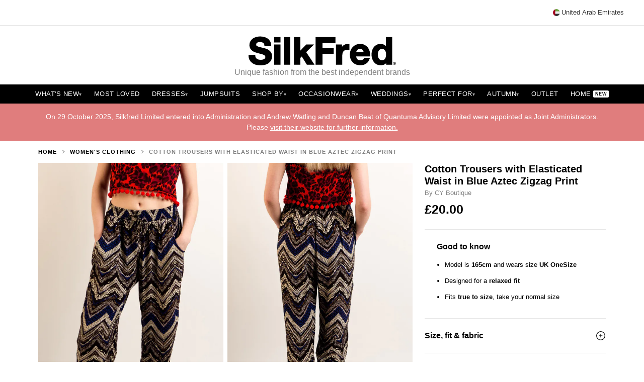

--- FILE ---
content_type: text/html; charset=utf-8
request_url: https://www.silkfred.com/ae/womens/clothing/trousers-and-leggings/smart-trousers/cy-boutique/cotton-trousers-with-elasticated-waist-in-blue-aztec-zigzag-print
body_size: 14035
content:
<!DOCTYPE html>
<html lang="en">
  <head id="www-silkfred-com" prefix="og: http://ogp.me/ns# fb: http://ogp.me/ns/fb# silkfred: http://ogp.me/ns/fb/silkfred#">
    <meta charset="utf-8">
<meta http-equiv="X-UA-Compatible" content="IE=edge">
<meta name="viewport" content="width=device-width, initial-scale=1, maximum-scale=5">

<title>Cotton Trousers with Elasticated Waist in Blue Aztec Zigzag Print | CY Boutique | SilkFred</title>
<meta name="description" content="Features:
- Blue Aztec Zigzag print trousers
- Soft cotton fabric 
- Two side pockets 
- Elasticated waist
- Item NO:2105-1

Sizing:
- One Size = UK ...">

<link rel="canonical" href="http://www.silkfred.com/ae/womens/clothing/trousers-and-leggings/smart-trousers/cy-boutique/cotton-trousers-with-elasticated-waist-in-blue-aztec-zigzag-print">


<!-- Open Graph -->
<meta property="og:title" content="Cotton Trousers with Elasticated Waist in Blue Aztec Zigzag Print | CY Boutique | SilkFred">
<meta property="og:description" content="Features:
- Blue Aztec Zigzag print trousers
- Soft cotton fabric 
- Two side pockets 
- Elasticated waist
- Item NO:2105-1

Sizing:
- One Size = UK ...">
<meta property="og:type" content="website">
<meta property="og:url" content="http://www.silkfred.com/ae/womens/clothing/trousers-and-leggings/smart-trousers/cy-boutique/cotton-trousers-with-elasticated-waist-in-blue-aztec-zigzag-print">
<meta property="og:site_name" content="SilkFred">
<meta property="og:image" content="http://www.silkfred.com/assets/sf3/og-default-d103a421.jpg">

<!-- Twitter Card -->
<meta name="twitter:card" content="summary_large_image">
<meta name="twitter:site" content="@silkfred">

<!-- Favicons -->
<link rel="shortcut icon" href="/favicon.ico">
<link rel="apple-touch-icon" href="/images/silkfred-mobile-icon.png">


    <link rel="stylesheet" href="/assets/application-286abb50.css" media="all" />

    <meta name="csrf-param" content="authenticity_token" />
<meta name="csrf-token" content="7m5h_wfgg7CUHH5uycGUUN2rIpzATboIhhbo4CrRVBLl-TSAiYxlpLBCNiuaxcakz3k5p1VNNbxWJ0kmz3vBMw" />

      <!-- Product Schema.org JSON-LD -->
  <script type="application/ld+json">
  {
    "@context": "https://schema.org/",
    "@type": "Product",
    "name": "Cotton Trousers with Elasticated Waist in Blue Aztec Zigzag Print",
    "description": "Features:\n- Blue Aztec Zigzag print trousers\n- Soft cotton fabric \n- Two side pockets \n- Elasticated waist\n- Item NO:2105-1\n\nSizing:\n- One Size = UK 8-14\n65% Cotton, 35% Polyester",
    "brand": {
      "@type": "Brand",
      "name": "CY Boutique"
    },
    "image": "https://d3nhfa6qnawe3o.cloudfront.net/optimise/new_blue_1.webp?height=1024&amp;quality=80&amp;signature=279590fd7521b9248b748cf1200aa333b8beed77a1e9ec2e285f6bd47fea148a&amp;src0=uploads%2Fproduct_image%2Fphoto%2F5b74514fdd232e2fb3afc31c%2Fnew_blue_1.jpg&amp;version=20221026&amp;watermark=false&amp;width=640",
    "sku": "5b744c65dd232e68c23b1f3a",
    "offers": {
      "@type": "Offer",
      "priceCurrency": "GBP",
      "price": "20.0",
      "availability": "https://schema.org/OutOfStock",
      "url": "http://www.silkfred.com/ae/womens/clothing/trousers-and-leggings/smart-trousers/cy-boutique/cotton-trousers-with-elasticated-waist-in-blue-aztec-zigzag-print"
    }
  }
  </script>

  <!-- Open Graph Product -->
  <meta property="og:type" content="product">
  <meta property="og:image" content="https://d3nhfa6qnawe3o.cloudfront.net/optimise/new_blue_1.webp?height=1024&amp;quality=80&amp;signature=279590fd7521b9248b748cf1200aa333b8beed77a1e9ec2e285f6bd47fea148a&amp;src0=uploads%2Fproduct_image%2Fphoto%2F5b74514fdd232e2fb3afc31c%2Fnew_blue_1.jpg&amp;version=20221026&amp;watermark=false&amp;width=640">
  <meta property="product:price:amount" content="20.0">
  <meta property="product:price:currency" content="GBP">


  </head>

  <body class="sf3 ">

    <div id="container">
      <main id="main">
        <section class="legacy full-width">
          
<div class="topbar" style="display: none; border-bottom: 1px solid #e5e5e5; background: #fff;">
  <div style="display: flex; justify-content: flex-end; padding: 10px 20px;">
    <div class="country-selector" style="position: relative; font-size: 13px;">
      <button class="country-selector__toggle" style="display: flex; align-items: center; gap: 8px; background: none; border: none; cursor: pointer; color: #333; font-size: 13px; font-family: inherit; padding: 0;">
        <svg xmlns="http://www.w3.org/2000/svg" width="512" height="512" viewBox="0 0 512 512" role="img" aria-labelledby="abuw7phyb0mj92rqdsvbkwkmqptqwdox" style="width: 20px; height: 14px;"><title id="abuw7phyb0mj92rqdsvbkwkmqptqwdox">United Arab Emirates</title><mask id="a"><circle cx="256" cy="256" r="256" fill="#fff"></circle></mask><g mask="url(#a)"><path fill="#a2001d" d="M0 0h167l52.3 252L167 512H0z"></path><path fill="#eee" d="m167 167 170.8-44.6L512 167v178l-173.2 36.9L167 345z"></path><path fill="#6da544" d="M167 0h345v167H167z"></path><path fill="#333" d="M167 345h345v167H167z"></path></g></svg>
        <span>United Arab Emirates</span>
      </button>

      <div class="country-selector__dropdown" style="position: absolute; top: 100%; right: 0; min-width: 200px; background: #fff; border: 1px solid #e5e5e5; border-radius: 4px; box-shadow: 0 4px 12px rgba(0,0,0,0.1); opacity: 0; visibility: hidden; transform: translateY(-8px); transition: opacity 0.2s ease, transform 0.2s ease, visibility 0.2s; z-index: 1000; margin-top: 8px;">
        <ul style="list-style: none; margin: 0; padding: 8px 0;">
            <li>
              <a style="display: flex; align-items: center; gap: 10px; padding: 10px 16px; color: #333; text-decoration: none;" href="/">
                <svg xmlns="http://www.w3.org/2000/svg" width="512" height="512" viewBox="0 0 512 512" role="img" aria-labelledby="arch5ivi69cdvfvimxm1natmgto6w1eg" style="width: 20px; height: 14px;"><title id="arch5ivi69cdvfvimxm1natmgto6w1eg">UK</title><mask id="a"><circle cx="256" cy="256" r="256" fill="#fff"></circle></mask><g mask="url(#a)"><path fill="#eee" d="M0 0h47.4l76.4 21 65.4-21h33.4l34.2 16.6L289.4 0h33.4l70.4 22.8L464.8 0h15.8l12.2 7.3L512 0v47.3l-19.9 78 19.9 63.9v33.4l-16.4 30.6 16.4 36.2v33.4l-15.1 68.7 15.1 73.3v15.9l-7.8 10.9L512 512h-47.3l-71-17.5-70.9 17.5h-33.4l-30-19.7-36.8 19.7h-33.3l-63.7-20.2L47.3 512H31.4l-10.6-8L0 512v-47.3l22.8-79L0 322.9v-33.4l25.3-32L0 222.6v-33.4l22.2-64.6L0 47.2V31.4l8-7.8z"></path><path fill="#0052b4" d="m47.4 0 141.8 142V0H47.4zm275.4 0v142l142-142h-142zM0 47.2v142h142L0 47.2zm512 .1L370.1 189.2H512V47.3zM0 322.8v141.9l141.9-141.9H0zm370 0 142 142v-142H370zM189.3 370l-142 142h142V370zm133.5.1V512h141.9L322.8 370.1z"></path><path fill="#d80027" d="M222.6 0v222.6H0v66.8h222.6V512h66.8V289.4H512v-66.8H289.4V0h-66.8z"></path><path fill="#d80027" d="M0 0v31.4l157.7 157.8h31.5L0 0zm480.6 0L322.8 157.7v31.5L512 0h-31.4zM189.2 322.8 0 512h31.4l157.8-157.7v-31.5zm133.6 0L511.9 512h.1v-31.3L354.3 322.8h-31.5z"></path></g></svg>
                <span>UK</span>
</a>            </li>
            <li>
              <a style="display: flex; align-items: center; gap: 10px; padding: 10px 16px; color: #333; text-decoration: none; font-weight: 500;" href="/ae">
                <svg xmlns="http://www.w3.org/2000/svg" width="512" height="512" viewBox="0 0 512 512" role="img" aria-labelledby="aszf44j66cs5mph150wabqdxm69n4eyj" style="width: 20px; height: 14px;"><title id="aszf44j66cs5mph150wabqdxm69n4eyj">United Arab Emirates</title><mask id="a"><circle cx="256" cy="256" r="256" fill="#fff"></circle></mask><g mask="url(#a)"><path fill="#a2001d" d="M0 0h167l52.3 252L167 512H0z"></path><path fill="#eee" d="m167 167 170.8-44.6L512 167v178l-173.2 36.9L167 345z"></path><path fill="#6da544" d="M167 0h345v167H167z"></path><path fill="#333" d="M167 345h345v167H167z"></path></g></svg>
                <span>United Arab Emirates</span>
                  <svg style="margin-left: auto; color: #28a745;" width="12" height="10" viewBox="0 0 12 10" fill="none">
                    <path d="M1 5L4.5 8.5L11 1" stroke="currentColor" stroke-width="2" stroke-linecap="round" stroke-linejoin="round"/>
                  </svg>
</a>            </li>
            <li>
              <a style="display: flex; align-items: center; gap: 10px; padding: 10px 16px; color: #333; text-decoration: none;" href="/ie">
                <svg xmlns="http://www.w3.org/2000/svg" width="512" height="512" viewBox="0 0 512 512" role="img" aria-labelledby="a3hyctyj2vcjchork0cyxlxr4s4unesr" style="width: 20px; height: 14px;"><title id="a3hyctyj2vcjchork0cyxlxr4s4unesr">Ireland</title><mask id="a"><circle cx="256" cy="256" r="256" fill="#fff"></circle></mask><g mask="url(#a)"><path fill="#eee" d="M167 0h178l25.9 252.3L345 512H167l-29.8-253.4z"></path><path fill="#6da544" d="M0 0h167v512H0z"></path><path fill="#ff9811" d="M345 0h167v512H345z"></path></g></svg>
                <span>Ireland</span>
</a>            </li>
            <li>
              <a style="display: flex; align-items: center; gap: 10px; padding: 10px 16px; color: #333; text-decoration: none;" href="/au">
                <svg xmlns="http://www.w3.org/2000/svg" width="512" height="512" viewBox="0 0 512 512" role="img" aria-labelledby="acdvyqgbfvo4fxlk76afzijxunzlq9hb" style="width: 20px; height: 14px;"><title id="acdvyqgbfvo4fxlk76afzijxunzlq9hb">Australia</title><mask id="a"><circle cx="256" cy="256" r="256" fill="#fff"></circle></mask><g mask="url(#a)"><path fill="#0052b4" d="M256 .1h256V512H0V256z"></path><path fill="#eee" d="m154.4 300.4 14 29.4 31.8-7.3-14.2 29.3 25.5 20.2-31.8 7.2.1 32.5-25.4-20.3-25.4 20.3v-32.5L97.4 372l25.5-20.2-14.2-29.3 31.7 7.3zm228.9 55.7 7 14.7 15.9-3.7-7.1 14.6 12.7 10.2-15.9 3.5v16.3l-12.6-10.2-12.7 10.2v-16.3l-15.9-3.5 12.8-10.2-7.1-14.6 15.9 3.7zm-65.4-155.8 7 14.7 16-3.6-7.2 14.6 12.8 10-16 3.7.1 16.3-12.7-10.2-12.7 10.2v-16.3l-15.8-3.6 12.7-10-7-14.7 15.8 3.6zm65.4-89 7 14.7 15.9-3.7L399 137l12.7 10-15.9 3.7V167l-12.6-10.2-12.7 10.2v-16.3l-15.9-3.6 12.8-10.1-7.1-14.7 15.9 3.7zm57 66.8 7 14.7 16-3.7-7.1 14.7 12.7 10-15.9 3.7v16.2l-12.6-10.1-12.7 10v-16.1l-15.9-3.6 12.8-10.1-7.1-14.7 15.8 3.7zM399.6 256l5.6 17H423l-14.5 10.4 5.5 17-14.5-10.5-14.4 10.5 5.5-17-14.5-10.5h18zM256 .1H100.2L66.7 15 33.4 0H0v33.4l15.7 31.3L0 100.3v155.8h33.4l34-13.6 32.8 13.6h33.4v-75.2l75.2 75.2H256l-7.7-21.3 7.7-10.2v-15.7l-75.2-75.2H256v-33.4l-11.8-33.4L256 33.5z"></path><path fill="#d80027" d="m256 224.6-91-91h-31.4L256 256.1z"></path><path fill="#d80027" d="M33.4.1v33.4H0v66.8h33.4v155.8h66.8V100.3H256V33.5H100.2V.1z"></path></g></svg>
                <span>Australia</span>
</a>            </li>
            <li>
              <a style="display: flex; align-items: center; gap: 10px; padding: 10px 16px; color: #333; text-decoration: none;" href="/us">
                <svg xmlns="http://www.w3.org/2000/svg" width="512" height="512" viewBox="0 0 512 512" role="img" aria-labelledby="a5m219mt1xq270sec99mkm7e8k10dwr2" style="width: 20px; height: 14px;"><title id="a5m219mt1xq270sec99mkm7e8k10dwr2">United States</title><mask id="a"><circle cx="256" cy="256" r="256" fill="#fff"></circle></mask><g mask="url(#a)"><path fill="#eee" d="M0 256 256 0h256v55.7l-20.7 34.5 20.7 32.2v66.8l-21.2 32.7L512 256v66.8l-24 31.7 24 35.1v66.7l-259.1 28.3L0 456.3v-66.7l27.1-33.3L0 322.8z"></path><path fill="#d80027" d="M256 256h256v-66.8H236.9zm-19.1-133.6H512V55.7H236.9zM512 512v-55.7H0V512zM0 389.6h512v-66.8H0z"></path><path fill="#0052b4" d="M0 0h256v256H0z"></path><path fill="#eee" d="M15 14.5 6.9 40H-20L1.7 55.8l-8.3 25.5L15 65.5l21.6 15.8-8.2-25.4L50.2 40H23.4zm91.8 0L98.5 40H71.7l21.7 15.8-8.3 25.5 21.7-15.8 21.7 15.8-8.3-25.4L142 40h-26.8zm91.9 0-8.3 25.6h-26.8l21.7 15.8-8.3 25.5 21.7-15.8 21.6 15.7-8.2-25.3 21.7-16H207zM15 89.2l-8.3 25.5H-20l21.7 15.8-8.3 25.5L15 140l21.6 15.7-8.2-25.3 21.7-16H23.4zm91.8 0-8.3 25.5H71.8l21.7 15.8-8.3 25.5 21.7-15.8 21.6 15.7-8.2-25.3 21.7-16h-26.8zm91.8 0-8.3 25.5h-26.8l21.7 15.8-8.3 25.5 21.7-15.8 21.6 15.7-8.2-25.3 21.7-16H207zM15 163.6l-8.3 25.5H-20L1.6 205l-8.3 25.5L15 214.6l21.7 15.8-8.3-25.4 21.7-15.9H23.3zm91.8 0-8.3 25.5H71.7L93.4 205l-8.3 25.5 21.7-15.8 21.7 15.8-8.3-25.4 21.7-15.9h-26.8zm91.8 0-8.3 25.5h-26.8l21.7 15.8-8.3 25.5 21.7-15.8 21.7 15.8L212 205l21.7-15.9H207z"></path></g></svg>
                <span>United States</span>
</a>            </li>
        </ul>
      </div>
    </div>
  </div>
</div>

<style>
  @media (min-width: 992px) {
    .topbar { display: block !important; }
  }

  .country-selector__toggle:hover {
    color: #000;
  }

  .country-selector--open .country-selector__dropdown {
    opacity: 1 !important;
    visibility: visible !important;
    transform: translateY(0) !important;
  }

  .country-selector__dropdown li a:hover {
    background-color: #f5f5f5;
  }
</style>

<script>
  document.addEventListener('DOMContentLoaded', function() {
    const selector = document.querySelector('.country-selector');
    const toggle = document.querySelector('.country-selector__toggle');

    if (!toggle || !selector) return;

    toggle.addEventListener('click', function(e) {
      e.preventDefault();
      selector.classList.toggle('country-selector--open');
    });

    document.addEventListener('click', function(e) {
      if (!selector.contains(e.target)) {
        selector.classList.remove('country-selector--open');
      }
    });

    document.addEventListener('keydown', function(e) {
      if (e.key === 'Escape') {
        selector.classList.remove('country-selector--open');
      }
    });
  });
</script>

          <div class="header--desktop" style="padding: 0;">
            <div id="logohome" style="text-align: center; padding-top: 20px;">
  <a style="display: inline-block;" href="/ae">
    <svg xmlns="http://www.w3.org/2000/svg" width="120" height="25" viewBox="0 0 120 25" role="img" aria-labelledby="amsexbygig405wgo49zup0ndqu1bkt2o" style="width: 293px; height: auto;"><title id="amsexbygig405wgo49zup0ndqu1bkt2o">SilkFred</title><path d="M12.64 1.025a8.621 8.621 0 012.925 1.295 6.681 6.681 0 012.06 2.32c.462.855.717 1.88.76 3.053l.006.356v.422H12.95l-.025-.396c-.037-.584-.158-1.066-.36-1.435a2.26 2.26 0 00-.782-.85 3.54 3.54 0 00-1.182-.46c-.763-.155-1.694-.223-2.61-.03-.333.07-.638.193-.908.367a2.22 2.22 0 00-.652.639c-.155.232-.234.542-.234.921 0 .345.061.619.18.813.082.132.282.337.778.568.45.212 1.09.428 1.906.644.84.223 1.938.506 3.295.85.398.08.978.23 1.703.446a8.552 8.552 0 012.256 1.07c.755.496 1.414 1.166 1.96 1.99.56.847.845 1.933.845 3.228a7.082 7.082 0 01-.615 2.941 6.452 6.452 0 01-1.836 2.358c-.798.65-1.798 1.162-2.97 1.521-1.161.355-2.517.535-4.032.535-1.225 0-2.432-.153-3.588-.454-1.17-.306-2.222-.794-3.122-1.451a7.276 7.276 0 01-2.178-2.548c-.493-.946-.754-2.062-.777-3.322v-.347l.006-.415h5.46v.422c0 .576.09 1.076.266 1.488l.081.172c.232.446.542.81.921 1.084.39.281.86.495 1.395.633.932.24 1.896.279 3.026.112.442-.064.862-.19 1.248-.373.365-.174.672-.415.916-.72.224-.28.333-.636.333-1.089 0-.473-.142-.841-.435-1.126-.333-.324-.783-.601-1.337-.823a14.29 14.29 0 00-2.008-.62 55.758 55.758 0 01-2.359-.612 21.065 21.065 0 01-2.408-.757 8.592 8.592 0 01-2.174-1.2 5.814 5.814 0 01-1.59-1.884C.938 9.604.732 8.682.732 7.623c0-1.186.26-2.234.772-3.116a6.923 6.923 0 011.99-2.185 8.602 8.602 0 012.75-1.279C8.408.456 10.639.54 12.64 1.025zm78.277 5.69c1.4 0 2.642.276 3.692.822a7.425 7.425 0 012.593 2.208 9.02 9.02 0 011.452 3.125c.26 1.026.374 2.104.337 3.212l-.02.417-.027.394H87.66c.094.968.358 1.702.785 2.189l.12.126c.564.547 1.406.824 2.504.824.78 0 1.456-.194 2.01-.578.483-.336.8-.68.944-1.025l.046-.13.088-.304h4.698l-.178.552c-.636 1.971-1.635 3.408-2.97 4.27-1.32.851-2.932 1.283-4.79 1.283-1.285 0-2.463-.21-3.501-.623a7.396 7.396 0 01-2.675-1.79 8.04 8.04 0 01-1.685-2.758c-.39-1.055-.589-2.23-.589-3.492 0-1.22.204-2.377.605-3.434a8.157 8.157 0 011.732-2.772 8.185 8.185 0 012.676-1.844c1.032-.446 2.188-.673 3.437-.673zm26.024-5.566v22.556h-4.95v-1.249a4.664 4.664 0 01-1.454 1.044c-.872.398-1.868.6-2.958.6-1.238 0-2.346-.246-3.293-.73a6.66 6.66 0 01-2.352-1.98 8.866 8.866 0 01-1.374-2.825 11.775 11.775 0 01-.458-3.28c0-1.09.155-2.159.459-3.176a8.393 8.393 0 011.378-2.737 6.967 6.967 0 012.313-1.926c.928-.486 2.017-.732 3.236-.732.99 0 1.946.213 2.84.633.46.216.873.486 1.238.808l.213.2V1.148h5.162zm1.904 20.255c.637 0 1.155.519 1.155 1.155 0 .637-.518 1.156-1.155 1.156a1.156 1.156 0 010-2.311zM26.022 7.14v16.565H20.86V7.14h5.162zm7.937-5.99v22.555h-5.163V1.15h5.163zm8.209 0v11.02l4.841-5.03h6.327l-6.423 6.257 6.84 10.308H47.5l-4.167-6.778-1.165 1.122v5.656h-5.162V1.15h5.162zm28.552 0v4.858H60.23v4.173h9.091v4.554h-9.092v8.97h-5.618V1.149H70.72zm10.043 5.564c.258 0 .538.037.835.108l.227.06.303.09v4.845l-.504-.1a8.3 8.3 0 00-.693-.102c-1.058-.112-1.946-.004-2.6.311a3.074 3.074 0 00-1.165.949c-.3.408-.516.893-.644 1.442a7.998 7.998 0 00-.193 1.48l-.008.4v7.508h-5.163V7.14h4.95v1.887l.134-.169c.37-.446.8-.832 1.279-1.147.476-.314.992-.56 1.532-.733a5.599 5.599 0 011.71-.264zm38.082 14.901a.945.945 0 000 1.888.945.945 0 000-1.888zm.088.317a.534.534 0 01.194.032.296.296 0 01.114.085.341.341 0 01.084.23.36.36 0 01-.043.17.243.243 0 01-.146.118.226.226 0 01.12.096.293.293 0 01.032.113l.004.078v.081c0 .056.002.094.006.113.005.021.014.039.026.052l.022.018v.03h-.283c-.008-.027-.014-.048-.017-.065l-.007-.052-.004-.053-.001-.113c-.001-.077-.015-.13-.041-.155a.147.147 0 00-.082-.034l-.064-.005h-.251v.477h-.25v-1.216h.587zm-.053.211h-.284v.327h.276a.295.295 0 00.124-.02c.048-.023.073-.068.073-.136 0-.074-.024-.124-.07-.15a.255.255 0 00-.12-.02zm-10.236-11.33c-.63 0-1.163.123-1.581.367-.426.249-.771.58-1.027.986a4.573 4.573 0 00-.583 1.462 8.278 8.278 0 00-.188 1.78c0 .574.068 1.155.202 1.727.13.558.34 1.059.625 1.49.28.424.634.77 1.055 1.029.406.251.91.378 1.497.378.629 0 1.154-.123 1.562-.366.413-.246.748-.58.995-.994.257-.433.444-.935.556-1.493a9.223 9.223 0 00.174-1.803c0-.617-.059-1.218-.174-1.785a4.183 4.183 0 00-.565-1.437 3.116 3.116 0 00-1.005-.978c-.396-.241-.916-.364-1.543-.364zm-17.849 0c-.618 0-1.131.101-1.526.303-.4.204-.721.458-.955.753-.24.3-.408.62-.503.949a5.926 5.926 0 00-.088.336l-.033.158h6.017c-.195-.767-.486-1.367-.868-1.786-.43-.474-1.118-.714-2.044-.714zM26.022 1.148v4.403H20.86V1.149h5.162z" fill="#000" fill-rule="evenodd"></path></svg>
</a></div>

  <div id="strapline" style="text-align: center; font-size: 16px; color: #7f7f7f; margin: 0 0 16px; font-weight: 200; font-family: 'Helvetica Neue', Arial, sans-serif; line-height: 16px;">Unique fashion from the best independent brands</div>

            <nav class="main-nav" role="navigation" aria-label="Main navigation">
  <ul class="main-nav__list" itemscope itemtype="https://schema.org/SiteNavigationElement">
    <li class="main-nav__item main-nav__item--has-dropdown" itemprop="name">
      <a class="main-nav__link" itemprop="url" href="/ae/collection/new-in">
        What's New <span class="main-nav__arrow">▾</span>
</a>      <div class="main-nav__dropdown">
        <div class="main-nav__dropdown-content">
          <div class="main-nav__dropdown-column">
            <span class="main-nav__dropdown-header">Shop All New Clothing</span>
            <ul class="main-nav__dropdown-list">
              <li><a class="main-nav__dropdown-link" href="/ae/collection/new-dresses">New Dresses</a></li>
              <li><a class="main-nav__dropdown-link" href="/ae/collection/new-tops">New Tops</a></li>
              <li><a class="main-nav__dropdown-link" href="/ae/collection/new-jumpsuits">New Jumpsuits</a></li>
              <li><a class="main-nav__dropdown-link" href="/ae/collection/back-in-stock">Back In Stock</a></li>
            </ul>
          </div>
        </div>
      </div>
    </li>

    <li class="main-nav__item" itemprop="name">
      <a class="main-nav__link" itemprop="url" href="/ae/collection/mostloved">Most Loved</a>
    </li>

    <li class="main-nav__item main-nav__item--has-dropdown" itemprop="name">
      <a class="main-nav__link" itemprop="url" href="/womens/clothing/dresses">
        Dresses <span class="main-nav__arrow">▾</span>
</a>      <div class="main-nav__dropdown main-nav__dropdown--wide">
        <div class="main-nav__dropdown-content">
          <div class="main-nav__dropdown-column">
            <span class="main-nav__dropdown-header"><a class="main-nav__dropdown-header-link" href="/womens/clothing/dresses">Shop All Dresses</a></span>
            <span class="main-nav__dropdown-subheader">Styles</span>
            <ul class="main-nav__dropdown-list">
              <li><a class="main-nav__dropdown-link" href="/ae/collection/wedding-guest-dresses">Wedding Guest Dresses</a></li>
              <li><a class="main-nav__dropdown-link" href="/ae/collection/occasion-dresses">Occasion Dresses</a></li>
              <li><a class="main-nav__dropdown-link" href="/womens/clothing/dresses/long-sleeve-dresses">Long Sleeve Dresses</a></li>
              <li><a class="main-nav__dropdown-link" href="/womens/clothing/dresses/wrap-dresses">Wrap Dresses</a></li>
              <li><a class="main-nav__dropdown-link" href="/ae/collection/autumn-dresses">Autumn Dresses</a></li>
              <li><a class="main-nav__dropdown-link" href="/womens/clothing/dresses/floral-dresses">Floral Dresses</a></li>
              <li><a class="main-nav__dropdown-link" href="/womens/clothing/dresses/midi-dresses">Midi Dresses</a></li>
              <li><a class="main-nav__dropdown-link" href="/womens/clothing/dresses/maxi-dresses">Maxi Dresses</a></li>
              <li><a class="main-nav__dropdown-link" href="/ae/collection/race-day-dresses">Race Day Dresses</a></li>
            </ul>
          </div>
          <div class="main-nav__dropdown-column">
            <ul class="main-nav__dropdown-list main-nav__dropdown-list--no-header">
              <li><a class="main-nav__dropdown-link" href="/womens/clothing/dresses/day-dresses">Day Dresses</a></li>
              <li><a class="main-nav__dropdown-link" href="/womens/clothing/dresses/flowy-dresses">Flowy Dresses</a></li>
              <li><a class="main-nav__dropdown-link" href="/ae/collection/maternity-dresses">Maternity Dresses</a></li>
              <li><a class="main-nav__dropdown-link" href="/ae/collection/breastfeeding-friendly-dresses">Breastfeeding Friendly Dresses</a></li>
              <li><a class="main-nav__dropdown-link" href="/womens/clothing/dresses/mini-dresses">Mini Dresses</a></li>
              <li><a class="main-nav__dropdown-link" href="/womens/clothing/dresses/off-the-shoulder-dresses">Off The Shoulder Dresses</a></li>
              <li><a class="main-nav__dropdown-link" href="/womens/clothing/dresses/halter-neck-dresses">Halter Neck Dresses</a></li>
              <li><a class="main-nav__dropdown-link" href="/womens/clothing/dresses/shirt-dresses">Shirt Dresses</a></li>
              <li><a class="main-nav__dropdown-link" href="/womens/clothing/dresses/one-shoulder-dresses">One Shoulder Dresses</a></li>
              <li><a class="main-nav__dropdown-link" href="/womens/clothing/dresses/boho-dresses">Boho Dresses</a></li>
            </ul>
          </div>
          <div class="main-nav__dropdown-column">
            <span class="main-nav__dropdown-subheader">Colour</span>
            <ul class="main-nav__dropdown-list">
              <li><a class="main-nav__dropdown-link" href="/ae/collection/green-dresses">Green Dresses</a></li>
              <li><a class="main-nav__dropdown-link" href="/ae/collection/blue-dresses">Blue Dresses</a></li>
              <li><a class="main-nav__dropdown-link" href="/ae/collection/white-dresses">White Dresses</a></li>
              <li><a class="main-nav__dropdown-link" href="/ae/collection/red-dresses">Red Dresses</a></li>
              <li><a class="main-nav__dropdown-link" href="/ae/collection/black-dresses">Black Dresses</a></li>
              <li><a class="main-nav__dropdown-link" href="/ae/collection/pink-dresses">Pink Dresses</a></li>
              <li><a class="main-nav__dropdown-link" href="/ae/collection/burgundy-dresses">Burgundy Dresses</a></li>
              <li><a class="main-nav__dropdown-link" href="/ae/collection/yellow-dresses">Yellow Dresses</a></li>
            </ul>
          </div>
        </div>
      </div>
    </li>

    <li class="main-nav__item" itemprop="name">
      <a class="main-nav__link" itemprop="url" href="/womens/clothing/jumpsuits-and-playsuits">Jumpsuits</a>
    </li>

    <li class="main-nav__item main-nav__item--has-dropdown main-nav__item--megamenu" itemprop="name">
      <a class="main-nav__link" itemprop="url" href="/womens/clothing">
        Shop By <span class="main-nav__arrow">▾</span>
</a>      <div class="main-nav__dropdown main-nav__dropdown--megamenu">
        <div class="main-nav__dropdown-content main-nav__dropdown-content--megamenu">
          <div class="main-nav__dropdown-column">
            <ul class="main-nav__dropdown-list">
              <li><a class="main-nav__dropdown-link" href="/gift-cards">Gift Cards</a></li>
            </ul>
            <span class="main-nav__dropdown-header"><a class="main-nav__dropdown-header-link" href="/womens/clothing">Clothing</a></span>
            <ul class="main-nav__dropdown-list">
              <li><a class="main-nav__dropdown-link" href="/womens/clothing/dresses">Dresses</a></li>
            </ul>
            <span class="main-nav__dropdown-subheader"><a class="main-nav__dropdown-subheader-link" href="/womens/clothing/jumpsuits-and-playsuits">Jumpsuits &amp; Playsuits</a></span>
            <ul class="main-nav__dropdown-list">
              <li><a class="main-nav__dropdown-link" href="/womens/clothing/jumpsuits-and-playsuits/jumpsuits">Jumpsuits</a></li>
              <li><a class="main-nav__dropdown-link" href="/womens/clothing/jumpsuits-and-playsuits/playsuits">Playsuits</a></li>
              <li><a class="main-nav__dropdown-link" href="/womens/clothing/jumpsuits-and-playsuits/culotte-jumpsuits">Culotte Jumpsuits</a></li>
            </ul>
            <span class="main-nav__dropdown-subheader"><a class="main-nav__dropdown-subheader-link" href="/womens/clothing/tops">Tops</a></span>
            <ul class="main-nav__dropdown-list">
              <li><a class="main-nav__dropdown-link" href="/womens/clothing/tops/blouses">Blouses</a></li>
              <li><a class="main-nav__dropdown-link" href="/womens/clothing/tops/cami-tops">Cami Tops</a></li>
              <li><a class="main-nav__dropdown-link" href="/womens/clothing/tops/t-shirts-1">T-Shirts</a></li>
              <li><a class="main-nav__dropdown-link" href="/womens/clothing/tops/long-sleeve-tops">Long Sleeve Tops</a></li>
              <li><a class="main-nav__dropdown-link" href="/womens/clothing/tops/off-the-shoulder-tops">Off The Shoulder Tops</a></li>
              <li><a class="main-nav__dropdown-link" href="/womens/clothing/tops/oversized-tops">Oversized Tops</a></li>
              <li><a class="main-nav__dropdown-link" href="/womens/clothing/tops/shirts">Shirts</a></li>
              <li><a class="main-nav__dropdown-link" href="/womens/clothing/tops/crop-tops-and-bralets">Crop Tops and Bralets</a></li>
            </ul>
            <span class="main-nav__dropdown-subheader"><a class="main-nav__dropdown-subheader-link" href="/womens/clothing/jackets-and-coats">Coats &amp; Jackets</a></span>
            <ul class="main-nav__dropdown-list">
              <li><a class="main-nav__dropdown-link" href="/womens/clothing/jackets-and-coats/blazers">Blazers</a></li>
              <li><a class="main-nav__dropdown-link" href="/womens/clothing/jackets-and-coats/jackets">Jackets</a></li>
              <li><a class="main-nav__dropdown-link" href="/womens/clothing/jackets-and-coats/duster-coats">Duster Coats</a></li>
              <li><a class="main-nav__dropdown-link" href="/womens/clothing/jackets-and-coats/denim-jackets">Denim Jackets</a></li>
              <li><a class="main-nav__dropdown-link" href="/womens/clothing/jackets-and-coats/trench-coats-and-macs">Trench Coats &amp; Macs</a></li>
              <li><a class="main-nav__dropdown-link" href="/womens/clothing/jackets-and-coats/parkas">Parkas</a></li>
              <li><a class="main-nav__dropdown-link" href="/womens/clothing/jackets-and-coats/leather-jackets">Leather Jackets</a></li>
              <li><a class="main-nav__dropdown-link" href="/womens/clothing/jackets-and-coats/wool-coats">Wool Coats</a></li>
              <li><a class="main-nav__dropdown-link" href="/womens/clothing/jackets-and-coats/gilets">Gilets</a></li>
            </ul>
          </div>

          <div class="main-nav__dropdown-column">
            <ul class="main-nav__dropdown-list">
              <li><a class="main-nav__dropdown-link" href="/womens/clothing/co-ords">Co-Ords</a></li>
            </ul>
            <span class="main-nav__dropdown-subheader"><a class="main-nav__dropdown-subheader-link" href="/womens/clothing/skirts">Skirts</a></span>
            <ul class="main-nav__dropdown-list">
              <li><a class="main-nav__dropdown-link" href="/womens/clothing/skirts/midi-skirts">Midi Skirts</a></li>
              <li><a class="main-nav__dropdown-link" href="/womens/clothing/skirts/maxi-skirts">Maxi Skirts</a></li>
              <li><a class="main-nav__dropdown-link" href="/womens/clothing/skirts/mini-skirts">Mini Skirts</a></li>
              <li><a class="main-nav__dropdown-link" href="/womens/clothing/skirts/pencil-skirts">Pencil Skirts</a></li>
              <li><a class="main-nav__dropdown-link" href="/womens/clothing/skirts/leather-skirts">Leather Skirts</a></li>
              <li><a class="main-nav__dropdown-link" href="/womens/clothing/skirts/denim-skirts">Denim Skirts</a></li>
            </ul>
            <span class="main-nav__dropdown-subheader"><a class="main-nav__dropdown-subheader-link" href="/womens/clothing/trousers-and-leggings">Trousers &amp; Leggings</a></span>
            <ul class="main-nav__dropdown-list">
              <li><a class="main-nav__dropdown-link" href="/womens/clothing/trousers-and-leggings/high-waisted-trousers">High Waisted Trousers</a></li>
              <li><a class="main-nav__dropdown-link" href="/womens/clothing/trousers-and-leggings/smart-trousers">Smart Trousers</a></li>
              <li><a class="main-nav__dropdown-link" href="/womens/clothing/trousers-and-leggings/leather-look-trousers">Leather Look Trousers</a></li>
              <li><a class="main-nav__dropdown-link" href="/womens/clothing/trousers-and-leggings/leggings">Leggings</a></li>
            </ul>
            <span class="main-nav__dropdown-subheader"><a class="main-nav__dropdown-subheader-link" href="/womens/clothing/knitwear">Knitwear</a></span>
            <ul class="main-nav__dropdown-list">
              <li><a class="main-nav__dropdown-link" href="/womens/clothing/knitwear/cardigans">Cardigans</a></li>
              <li><a class="main-nav__dropdown-link" href="/womens/clothing/knitwear/jumpers-1">Jumpers</a></li>
              <li><a class="main-nav__dropdown-link" href="/womens/clothing/dresses/knitted-dresses">Knitted Dresses</a></li>
              <li><a class="main-nav__dropdown-link" href="/womens/clothing/knitwear/knitted-tops">Knitted Tops</a></li>
            </ul>
            <span class="main-nav__dropdown-subheader"><a class="main-nav__dropdown-subheader-link" href="/womens/clothing/jeans">Jeans</a></span>
            <ul class="main-nav__dropdown-list">
              <li><a class="main-nav__dropdown-link" href="/womens/clothing/jeans/boyfriend-and-mom-jeans">Boyfriend &amp; Mom Jeans</a></li>
              <li><a class="main-nav__dropdown-link" href="/womens/clothing/jeans/high-waisted-1">High Waisted Jeans</a></li>
              <li><a class="main-nav__dropdown-link" href="/womens/clothing/jeans/skinny-jeans">Skinny Jeans</a></li>
              <li><a class="main-nav__dropdown-link" href="/womens/clothing/jeans/ripped-jeans">Ripped Jeans</a></li>
            </ul>
            <ul class="main-nav__dropdown-list">
              <li><a class="main-nav__dropdown-link" href="/ae/collection/basics">Basics</a></li>
            </ul>
          </div>

          <div class="main-nav__dropdown-column">
            <span class="main-nav__dropdown-subheader"><a class="main-nav__dropdown-subheader-link" href="/womens/clothing/sweaters-and-hoodies">Sweaters &amp; Hoodies</a></span>
            <ul class="main-nav__dropdown-list">
              <li><a class="main-nav__dropdown-link" href="/womens/clothing/sweaters-and-hoodies/hoodies">Hoodies</a></li>
              <li><a class="main-nav__dropdown-link" href="/womens/clothing/sweaters-and-hoodies/sweaters">Sweaters</a></li>
            </ul>
            <span class="main-nav__dropdown-subheader"><a class="main-nav__dropdown-subheader-link" href="/womens/clothing/kimonos-and-kaftans">Kimonos &amp; Kaftans</a></span>
            <ul class="main-nav__dropdown-list">
              <li><a class="main-nav__dropdown-link" href="/womens/clothing/kimonos-and-kaftans/kimonos">Kimonos</a></li>
              <li><a class="main-nav__dropdown-link" href="/womens/clothing/kimonos-and-kaftans/kaftans-1">Kaftans</a></li>
            </ul>
            <ul class="main-nav__dropdown-list">
              <li><a class="main-nav__dropdown-link" href="/womens/clothing/body-suits">Bodysuits</a></li>
            </ul>
            <span class="main-nav__dropdown-subheader"><a class="main-nav__dropdown-subheader-link" href="/womens/clothing/shorts">Shorts</a></span>
            <ul class="main-nav__dropdown-list">
              <li><a class="main-nav__dropdown-link" href="/womens/clothing/shorts/smart-shorts">Smart Shorts</a></li>
              <li><a class="main-nav__dropdown-link" href="/womens/clothing/shorts/denim-shorts">Denim Shorts</a></li>
              <li><a class="main-nav__dropdown-link" href="/womens/clothing/shorts/high-waisted">High Waisted Shorts</a></li>
            </ul>
            <span class="main-nav__dropdown-subheader"><a class="main-nav__dropdown-subheader-link" href="/womens/clothing/swimwear">Swimwear</a></span>
            <ul class="main-nav__dropdown-list">
              <li><a class="main-nav__dropdown-link" href="/womens/clothing/swimwear/beachwear">Beachwear</a></li>
              <li><a class="main-nav__dropdown-link" href="/womens/clothing/swimwear/bikinis">Bikinis</a></li>
              <li><a class="main-nav__dropdown-link" href="/womens/clothing/swimwear/swimsuits">Swimsuits</a></li>
            </ul>
            <span class="main-nav__dropdown-subheader"><a class="main-nav__dropdown-subheader-link" href="/womens/clothing/lingerie-and-hosiery">Lingerie &amp; Hosiery</a></span>
            <ul class="main-nav__dropdown-list">
              <li><a class="main-nav__dropdown-link" href="/womens/clothing/lingerie-and-hosiery/pyjamas">Pyjamas</a></li>
              <li><a class="main-nav__dropdown-link" href="/womens/clothing/lingerie-and-hosiery/lingerie-sets">Lingerie Sets</a></li>
              <li><a class="main-nav__dropdown-link" href="/womens/clothing/lingerie-and-hosiery/bras">Bras</a></li>
              <li><a class="main-nav__dropdown-link" href="/womens/clothing/lingerie-and-hosiery/bodies">Bodies</a></li>
              <li><a class="main-nav__dropdown-link" href="/womens/clothing/lingerie-and-hosiery/shapewear">Shapewear</a></li>
              <li><a class="main-nav__dropdown-link" href="/womens/clothing/lingerie-and-hosiery/hosiery">Hosiery</a></li>
              <li><a class="main-nav__dropdown-link" href="/womens/clothing/lingerie-and-hosiery/socks">Socks</a></li>
            </ul>
          </div>

          <div class="main-nav__dropdown-column">
            <span class="main-nav__dropdown-header">Shop By Fit</span>
            <ul class="main-nav__dropdown-list">
              <li><a class="main-nav__dropdown-link" href="/ae/collection/big-boob-friendly">Big Boob Friendly</a></li>
              <li><a class="main-nav__dropdown-link" href="/ae/collection/tummy-flattering">Tummy Flattering</a></li>
              <li><a class="main-nav__dropdown-link" href="/ae/collection/plus-size-clothing">Plus Size</a></li>
              <li><a class="main-nav__dropdown-link" href="/ae/collection/maternity-clothing">Maternity</a></li>
            </ul>
            <span class="main-nav__dropdown-header"><a class="main-nav__dropdown-header-link" href="/womens/shoes">All Shoes</a></span>
            <ul class="main-nav__dropdown-list">
              <li><a class="main-nav__dropdown-link" href="/womens/shoes/heeled-sandals">Heeled Sandals</a></li>
              <li><a class="main-nav__dropdown-link" href="/womens/shoes/flat-sandals">Flat Sandals</a></li>
              <li><a class="main-nav__dropdown-link" href="/womens/shoes/high-heels">High Heels</a></li>
              <li><a class="main-nav__dropdown-link" href="/womens/shoes/trainers">Trainers</a></li>
              <li><a class="main-nav__dropdown-link" href="/ae/collection/boots">Boots</a></li>
              <li><a class="main-nav__dropdown-link" href="/womens/shoes/ankle-boots">Ankle Boots</a></li>
              <li><a class="main-nav__dropdown-link" href="/womens/shoes/flat-shoes">Flat Shoes</a></li>
              <li><a class="main-nav__dropdown-link" href="/ae/collection/black-heels">Black Heels</a></li>
              <li><a class="main-nav__dropdown-link" href="/womens/shoes/sliders">Sliders</a></li>
              <li><a class="main-nav__dropdown-link" href="/womens/shoes/knee-high-boots">Knee High Boots</a></li>
              <li><a class="main-nav__dropdown-link" href="/womens/shoes/over-the-knee-boots">Over The Knee Boots</a></li>
              <li><a class="main-nav__dropdown-link" href="/womens/shoes/slippers">Slippers</a></li>
            </ul>
            <span class="main-nav__dropdown-header"><a class="main-nav__dropdown-header-link" href="/womens/accessories">All Accessories</a></span>
            <ul class="main-nav__dropdown-list">
              <li><a class="main-nav__dropdown-link" href="/womens/jewellery">Jewellery</a></li>
              <li><a class="main-nav__dropdown-link" href="/womens/bags-1">Bags</a></li>
            </ul>
            <ul class="main-nav__dropdown-list">
              <li><a class="main-nav__dropdown-link" href="/homeware/home">Home</a></li>
            </ul>
          </div>
        </div>
      </div>
    </li>

    <li class="main-nav__item main-nav__item--has-dropdown" itemprop="name">
      <a class="main-nav__link" itemprop="url" href="/ae/collection/occasionwear">
        Occasionwear <span class="main-nav__arrow">▾</span>
</a>      <div class="main-nav__dropdown">
        <div class="main-nav__dropdown-content">
          <div class="main-nav__dropdown-column">
            <span class="main-nav__dropdown-header">Occasionwear</span>
            <ul class="main-nav__dropdown-list">
              <li><a class="main-nav__dropdown-link" href="/ae/collection/occasion-dresses">Occasion Dresses</a></li>
              <li><a class="main-nav__dropdown-link" href="/ae/collection/race-day-dresses">Race Day Dresses</a></li>
              <li><a class="main-nav__dropdown-link" href="/ae/collection/christening-guest-dresses">Christening Guest Dresses</a></li>
              <li><a class="main-nav__dropdown-link" href="/ae/collection/black-tie-dresses">Black Tie Dresses</a></li>
              <li><a class="main-nav__dropdown-link" href="/ae/collection/evening-dresses">Evening Dresses</a></li>
              <li><a class="main-nav__dropdown-link" href="/ae/collection/hen-party-dresses">Hen Party Dresses</a></li>
              <li><a class="main-nav__dropdown-link" href="/ae/collection/birthday-dresses">Birthday Dresses</a></li>
              <li><a class="main-nav__dropdown-link" href="/ae/collection/occasion-jumpsuits">Occasion Jumpsuits</a></li>
              <li><a class="main-nav__dropdown-link" href="/ae/collection/going-out-dresses">Going Out Dresses</a></li>
              <li><a class="main-nav__dropdown-link" href="/ae/collection/going-out-tops">Going Out Tops</a></li>
              <li><a class="main-nav__dropdown-link" href="/ae/collection/going-out-shoes">Going Out Shoes</a></li>
              <li><a class="main-nav__dropdown-link" href="/ae/collection/silkfred-premium">SilkFred Premium</a></li>
            </ul>
          </div>
        </div>
      </div>
    </li>

    <li class="main-nav__item main-nav__item--has-dropdown" itemprop="name">
      <a class="main-nav__link" itemprop="url" href="/ae/collection/weddings">
        Weddings <span class="main-nav__arrow">▾</span>
</a>      <div class="main-nav__dropdown">
        <div class="main-nav__dropdown-content">
          <div class="main-nav__dropdown-column">
            <span class="main-nav__dropdown-header">Weddings</span>
            <ul class="main-nav__dropdown-list">
              <li><a class="main-nav__dropdown-link" href="/ae/collection/wedding-guest-dresses">Wedding Guest Dresses</a></li>
              <li><a class="main-nav__dropdown-link" href="/ae/collection/wedding-guest-jumpsuits">Wedding Guest Jumpsuits</a></li>
              <li><a class="main-nav__dropdown-link" href="/ae/collection/autumn-wedding-guest-dresses">Autumn Wedding Guest Dresses</a></li>
              <li><a class="main-nav__dropdown-link" href="/ae/collection/wedding-guest-tops">Wedding Guest Tops</a></li>
              <li><a class="main-nav__dropdown-link" href="/ae/collection/bridesmaid-dresses">Bridesmaid Dresses</a></li>
              <li><a class="main-nav__dropdown-link" href="/ae/collection/bridesmaid-jumpsuits">Bridesmaid Jumpsuits</a></li>
              <li><a class="main-nav__dropdown-link" href="/ae/collection/bridesmaid-shoes">Bridesmaid Shoes</a></li>
              <li><a class="main-nav__dropdown-link" href="/ae/collection/engagement-party-dresses">Engagement Party Dresses</a></li>
              <li><a class="main-nav__dropdown-link" href="/ae/collection/mother-of-the-bride">Mother Of The Bride</a></li>
              <li><a class="main-nav__dropdown-link" href="/ae/collection/mother-of-the-groom">Mother Of The Groom</a></li>
              <li><a class="main-nav__dropdown-link" href="/ae/collection/long-sleeve-wedding-guest-dresses">Long Sleeve Wedding Guest Dresses</a></li>
              <li><a class="main-nav__dropdown-link" href="/ae/collection/maxi-wedding-guest-dresses">Maxi Wedding Guest Dresses</a></li>
              <li><a class="main-nav__dropdown-link" href="/ae/collection/midi-wedding-guest-dresses">Midi Wedding Guest Dresses</a></li>
              <li><a class="main-nav__dropdown-link" href="/ae/collection/wedding-guest-shoes">Wedding Guest Shoes</a></li>
              <li><a class="main-nav__dropdown-link" href="/ae/collection/maternity-wedding-guest-dresses">Maternity Wedding Guest Dresses</a></li>
            </ul>
          </div>
        </div>
      </div>
    </li>

    <li class="main-nav__item main-nav__item--has-dropdown" itemprop="name">
      <a class="main-nav__link" itemprop="url" href="/ae/collection/perfect-for">
        Perfect For <span class="main-nav__arrow">▾</span>
</a>      <div class="main-nav__dropdown">
        <div class="main-nav__dropdown-content">
          <div class="main-nav__dropdown-column">
            <span class="main-nav__dropdown-header">Perfect For</span>
            <ul class="main-nav__dropdown-list">
              <li><a class="main-nav__dropdown-link" href="/ae/collection/weddings">Weddings</a></li>
              <li><a class="main-nav__dropdown-link" href="/ae/collection/night-out">Night Out</a></li>
              <li><a class="main-nav__dropdown-link" href="/ae/collection/the-pub">The Pub</a></li>
              <li><a class="main-nav__dropdown-link" href="/ae/collection/date-night">Date Night</a></li>
              <li><a class="main-nav__dropdown-link" href="/ae/collection/family-lunch">Family Lunch</a></li>
              <li><a class="main-nav__dropdown-link" href="/ae/collection/brunch-outfits">Brunch Outfits</a></li>
              <li><a class="main-nav__dropdown-link" href="/ae/collection/jeans-and-a-nice-top">Jeans And A Nice Top</a></li>
              <li><a class="main-nav__dropdown-link" href="/ae/collection/work">Work</a></li>
              <li><a class="main-nav__dropdown-link" href="/ae/collection/beach-holiday">Beach Holiday</a></li>
              <li><a class="main-nav__dropdown-link" href="/ae/collection/bbq-outfits">BBQ Outfits</a></li>
            </ul>
          </div>
        </div>
      </div>
    </li>

    <li class="main-nav__item main-nav__item--has-dropdown" itemprop="name">
      <a class="main-nav__link" itemprop="url" href="/ae/collection/autumn">
        Autumn <span class="main-nav__arrow">▾</span>
</a>      <div class="main-nav__dropdown">
        <div class="main-nav__dropdown-content">
          <div class="main-nav__dropdown-column">
            <span class="main-nav__dropdown-header">Autumn</span>
            <ul class="main-nav__dropdown-list">
              <li><a class="main-nav__dropdown-link" href="/ae/collection/autumn-dresses">Autumn Dresses</a></li>
              <li><a class="main-nav__dropdown-link" href="/ae/collection/autumn-outfits">Autumn Outfits</a></li>
              <li><a class="main-nav__dropdown-link" href="/ae/collection/autumn-wedding-guest-dresses">Autumn Wedding Guest Dresses</a></li>
              <li><a class="main-nav__dropdown-link" href="/ae/collection/autumn-tops">Autumn Tops</a></li>
              <li><a class="main-nav__dropdown-link" href="/ae/collection/autumn-jumpsuits">Autumn Jumpsuits</a></li>
              <li><a class="main-nav__dropdown-link" href="/womens/clothing/jackets-and-coats/denim-jackets">Denim Jackets</a></li>
              <li><a class="main-nav__dropdown-link" href="/ae/collection/light-jackets">Light Jackets</a></li>
              <li><a class="main-nav__dropdown-link" href="/ae/collection/garden-party-outfits">Garden Party Outfits</a></li>
            </ul>
          </div>
        </div>
      </div>
    </li>

    <li class="main-nav__item" itemprop="name">
      <a class="main-nav__link" itemprop="url" href="/outlet">Outlet</a>
    </li>

    <li class="main-nav__item" itemprop="name">
      <a class="main-nav__link" itemprop="url" href="/homeware/home">
        Home <span class="main-nav__badge">NEW</span>
</a>    </li>
  </ul>
</nav>

          </div>
        </section>

        <section class="legacy full-width">
          <header class="mobile-header">
  <nav class="mobile-header__nav">
    <div class="mobile-header__left">
      <button class="mobile-header__menu-toggle" type="button" id="mobile-menu-toggle" aria-label="Toggle menu" aria-expanded="false">
        <span class="hamburger">
          <span class="hamburger__line"></span>
          <span class="hamburger__line"></span>
          <span class="hamburger__line"></span>
        </span>
      </button>
    </div>
    <div class="mobile-header__center">
      <a class="mobile-header__logo-link" href="/ae">
        <svg xmlns="http://www.w3.org/2000/svg" width="120" height="25" viewBox="0 0 120 25" role="img" aria-labelledby="a2m20jp9z9xbhw619qk5puux1amlqvv3" class="mobile-header__logo"><title id="a2m20jp9z9xbhw619qk5puux1amlqvv3">SilkFred</title><path d="M12.64 1.025a8.621 8.621 0 012.925 1.295 6.681 6.681 0 012.06 2.32c.462.855.717 1.88.76 3.053l.006.356v.422H12.95l-.025-.396c-.037-.584-.158-1.066-.36-1.435a2.26 2.26 0 00-.782-.85 3.54 3.54 0 00-1.182-.46c-.763-.155-1.694-.223-2.61-.03-.333.07-.638.193-.908.367a2.22 2.22 0 00-.652.639c-.155.232-.234.542-.234.921 0 .345.061.619.18.813.082.132.282.337.778.568.45.212 1.09.428 1.906.644.84.223 1.938.506 3.295.85.398.08.978.23 1.703.446a8.552 8.552 0 012.256 1.07c.755.496 1.414 1.166 1.96 1.99.56.847.845 1.933.845 3.228a7.082 7.082 0 01-.615 2.941 6.452 6.452 0 01-1.836 2.358c-.798.65-1.798 1.162-2.97 1.521-1.161.355-2.517.535-4.032.535-1.225 0-2.432-.153-3.588-.454-1.17-.306-2.222-.794-3.122-1.451a7.276 7.276 0 01-2.178-2.548c-.493-.946-.754-2.062-.777-3.322v-.347l.006-.415h5.46v.422c0 .576.09 1.076.266 1.488l.081.172c.232.446.542.81.921 1.084.39.281.86.495 1.395.633.932.24 1.896.279 3.026.112.442-.064.862-.19 1.248-.373.365-.174.672-.415.916-.72.224-.28.333-.636.333-1.089 0-.473-.142-.841-.435-1.126-.333-.324-.783-.601-1.337-.823a14.29 14.29 0 00-2.008-.62 55.758 55.758 0 01-2.359-.612 21.065 21.065 0 01-2.408-.757 8.592 8.592 0 01-2.174-1.2 5.814 5.814 0 01-1.59-1.884C.938 9.604.732 8.682.732 7.623c0-1.186.26-2.234.772-3.116a6.923 6.923 0 011.99-2.185 8.602 8.602 0 012.75-1.279C8.408.456 10.639.54 12.64 1.025zm78.277 5.69c1.4 0 2.642.276 3.692.822a7.425 7.425 0 012.593 2.208 9.02 9.02 0 011.452 3.125c.26 1.026.374 2.104.337 3.212l-.02.417-.027.394H87.66c.094.968.358 1.702.785 2.189l.12.126c.564.547 1.406.824 2.504.824.78 0 1.456-.194 2.01-.578.483-.336.8-.68.944-1.025l.046-.13.088-.304h4.698l-.178.552c-.636 1.971-1.635 3.408-2.97 4.27-1.32.851-2.932 1.283-4.79 1.283-1.285 0-2.463-.21-3.501-.623a7.396 7.396 0 01-2.675-1.79 8.04 8.04 0 01-1.685-2.758c-.39-1.055-.589-2.23-.589-3.492 0-1.22.204-2.377.605-3.434a8.157 8.157 0 011.732-2.772 8.185 8.185 0 012.676-1.844c1.032-.446 2.188-.673 3.437-.673zm26.024-5.566v22.556h-4.95v-1.249a4.664 4.664 0 01-1.454 1.044c-.872.398-1.868.6-2.958.6-1.238 0-2.346-.246-3.293-.73a6.66 6.66 0 01-2.352-1.98 8.866 8.866 0 01-1.374-2.825 11.775 11.775 0 01-.458-3.28c0-1.09.155-2.159.459-3.176a8.393 8.393 0 011.378-2.737 6.967 6.967 0 012.313-1.926c.928-.486 2.017-.732 3.236-.732.99 0 1.946.213 2.84.633.46.216.873.486 1.238.808l.213.2V1.148h5.162zm1.904 20.255c.637 0 1.155.519 1.155 1.155 0 .637-.518 1.156-1.155 1.156a1.156 1.156 0 010-2.311zM26.022 7.14v16.565H20.86V7.14h5.162zm7.937-5.99v22.555h-5.163V1.15h5.163zm8.209 0v11.02l4.841-5.03h6.327l-6.423 6.257 6.84 10.308H47.5l-4.167-6.778-1.165 1.122v5.656h-5.162V1.15h5.162zm28.552 0v4.858H60.23v4.173h9.091v4.554h-9.092v8.97h-5.618V1.149H70.72zm10.043 5.564c.258 0 .538.037.835.108l.227.06.303.09v4.845l-.504-.1a8.3 8.3 0 00-.693-.102c-1.058-.112-1.946-.004-2.6.311a3.074 3.074 0 00-1.165.949c-.3.408-.516.893-.644 1.442a7.998 7.998 0 00-.193 1.48l-.008.4v7.508h-5.163V7.14h4.95v1.887l.134-.169c.37-.446.8-.832 1.279-1.147.476-.314.992-.56 1.532-.733a5.599 5.599 0 011.71-.264zm38.082 14.901a.945.945 0 000 1.888.945.945 0 000-1.888zm.088.317a.534.534 0 01.194.032.296.296 0 01.114.085.341.341 0 01.084.23.36.36 0 01-.043.17.243.243 0 01-.146.118.226.226 0 01.12.096.293.293 0 01.032.113l.004.078v.081c0 .056.002.094.006.113.005.021.014.039.026.052l.022.018v.03h-.283c-.008-.027-.014-.048-.017-.065l-.007-.052-.004-.053-.001-.113c-.001-.077-.015-.13-.041-.155a.147.147 0 00-.082-.034l-.064-.005h-.251v.477h-.25v-1.216h.587zm-.053.211h-.284v.327h.276a.295.295 0 00.124-.02c.048-.023.073-.068.073-.136 0-.074-.024-.124-.07-.15a.255.255 0 00-.12-.02zm-10.236-11.33c-.63 0-1.163.123-1.581.367-.426.249-.771.58-1.027.986a4.573 4.573 0 00-.583 1.462 8.278 8.278 0 00-.188 1.78c0 .574.068 1.155.202 1.727.13.558.34 1.059.625 1.49.28.424.634.77 1.055 1.029.406.251.91.378 1.497.378.629 0 1.154-.123 1.562-.366.413-.246.748-.58.995-.994.257-.433.444-.935.556-1.493a9.223 9.223 0 00.174-1.803c0-.617-.059-1.218-.174-1.785a4.183 4.183 0 00-.565-1.437 3.116 3.116 0 00-1.005-.978c-.396-.241-.916-.364-1.543-.364zm-17.849 0c-.618 0-1.131.101-1.526.303-.4.204-.721.458-.955.753-.24.3-.408.62-.503.949a5.926 5.926 0 00-.088.336l-.033.158h6.017c-.195-.767-.486-1.367-.868-1.786-.43-.474-1.118-.714-2.044-.714zM26.022 1.148v4.403H20.86V1.149h5.162z" fill="#000" fill-rule="evenodd"></path></svg>
</a>    </div>
    <div class="mobile-header__right">
    </div>
  </nav>
</header>

<nav id="mobile-menu" class="mobile-menu" aria-label="Mobile navigation">
  <ul class="mobile-menu__list">
    <li class="mobile-menu__item mobile-menu__item--has-submenu">
      <button class="mobile-menu__link mobile-menu__toggle" type="button" aria-expanded="false">
        What's New
        <span class="mobile-menu__arrow">▾</span>
      </button>
      <ul class="mobile-menu__submenu">
        <li class="mobile-menu__subitem"><a class="mobile-menu__sublink" href="/ae/collection/new-in">Shop All New Clothing</a></li>
        <li class="mobile-menu__subitem"><a class="mobile-menu__sublink" href="/ae/collection/new-dresses">New Dresses</a></li>
        <li class="mobile-menu__subitem"><a class="mobile-menu__sublink" href="/ae/collection/new-tops">New Tops</a></li>
        <li class="mobile-menu__subitem"><a class="mobile-menu__sublink" href="/ae/collection/new-jumpsuits">New Jumpsuits</a></li>
        <li class="mobile-menu__subitem"><a class="mobile-menu__sublink" href="/ae/collection/back-in-stock">Back In Stock</a></li>
      </ul>
    </li>

    <li class="mobile-menu__item">
      <a class="mobile-menu__link" href="/ae/collection/mostloved">Most Loved</a>
    </li>

    <li class="mobile-menu__item mobile-menu__item--has-submenu">
      <button class="mobile-menu__link mobile-menu__toggle" type="button" aria-expanded="false">
        Dresses
        <span class="mobile-menu__arrow">▾</span>
      </button>
      <ul class="mobile-menu__submenu">
        <li class="mobile-menu__subitem"><a class="mobile-menu__sublink" href="/womens/clothing/dresses">Shop All Dresses</a></li>
        <li class="mobile-menu__subitem"><a class="mobile-menu__sublink" href="/ae/collection/wedding-guest-dresses">Wedding Guest Dresses</a></li>
        <li class="mobile-menu__subitem"><a class="mobile-menu__sublink" href="/ae/collection/occasion-dresses">Occasion Dresses</a></li>
        <li class="mobile-menu__subitem"><a class="mobile-menu__sublink" href="/ae/collection/long-sleeve-dresses">Long Sleeve Dresses</a></li>
        <li class="mobile-menu__subitem"><a class="mobile-menu__sublink" href="/womens/clothing/dresses/wrap-dresses">Wrap Dresses</a></li>
        <li class="mobile-menu__subitem"><a class="mobile-menu__sublink" href="/ae/collection/autumn-dresses">Autumn Dresses</a></li>
        <li class="mobile-menu__subitem"><a class="mobile-menu__sublink" href="/ae/collection/floral-dresses">Floral Dresses</a></li>
        <li class="mobile-menu__subitem"><a class="mobile-menu__sublink" href="/womens/clothing/dresses/midi-dresses">Midi Dresses</a></li>
        <li class="mobile-menu__subitem"><a class="mobile-menu__sublink" href="/womens/clothing/dresses/maxi-dresses">Maxi Dresses</a></li>
        <li class="mobile-menu__subitem"><a class="mobile-menu__sublink" href="/womens/clothing/dresses/mini-dresses">Mini Dresses</a></li>
        <li class="mobile-menu__subitem"><a class="mobile-menu__sublink" href="/womens/clothing/dresses/day-dresses">Day Dresses</a></li>
        <li class="mobile-menu__subitem"><a class="mobile-menu__sublink" href="/ae/collection/maternity-dresses">Maternity Dresses</a></li>
      </ul>
    </li>

    <li class="mobile-menu__item">
      <a class="mobile-menu__link" href="/womens/clothing/jumpsuits-and-playsuits">Jumpsuits</a>
    </li>

    <li class="mobile-menu__item mobile-menu__item--has-submenu">
      <button class="mobile-menu__link mobile-menu__toggle" type="button" aria-expanded="false">
        Shop By
        <span class="mobile-menu__arrow">▾</span>
      </button>
      <ul class="mobile-menu__submenu">
        <li class="mobile-menu__subitem"><a class="mobile-menu__sublink" href="/gift-cards">Gift Cards</a></li>
        <li class="mobile-menu__subitem"><a class="mobile-menu__sublink" href="/womens/clothing">Clothing</a></li>
        <li class="mobile-menu__subitem"><a class="mobile-menu__sublink" href="/womens/clothing/dresses">Dresses</a></li>
        <li class="mobile-menu__subitem"><a class="mobile-menu__sublink" href="/womens/clothing/tops">Tops</a></li>
        <li class="mobile-menu__subitem"><a class="mobile-menu__sublink" href="/womens/clothing/jumpsuits-and-playsuits">Jumpsuits &amp; Playsuits</a></li>
        <li class="mobile-menu__subitem"><a class="mobile-menu__sublink" href="/womens/clothing/skirts">Skirts</a></li>
        <li class="mobile-menu__subitem"><a class="mobile-menu__sublink" href="/womens/clothing/trousers-and-leggings">Trousers &amp; Leggings</a></li>
        <li class="mobile-menu__subitem"><a class="mobile-menu__sublink" href="/womens/clothing/jackets-and-coats">Coats &amp; Jackets</a></li>
        <li class="mobile-menu__subitem"><a class="mobile-menu__sublink" href="/womens/clothing/knitwear">Knitwear</a></li>
        <li class="mobile-menu__subitem"><a class="mobile-menu__sublink" href="/womens/clothing/jeans">Jeans</a></li>
        <li class="mobile-menu__subitem"><a class="mobile-menu__sublink" href="/womens/shoes">All Shoes</a></li>
        <li class="mobile-menu__subitem"><a class="mobile-menu__sublink" href="/womens/accessories">All Accessories</a></li>
        <li class="mobile-menu__subitem"><a class="mobile-menu__sublink" href="/womens/jewellery">Jewellery</a></li>
        <li class="mobile-menu__subitem"><a class="mobile-menu__sublink" href="/womens/bags">Bags</a></li>
        <li class="mobile-menu__subitem"><a class="mobile-menu__sublink" href="/homeware/home">Home</a></li>
      </ul>
    </li>

    <li class="mobile-menu__item mobile-menu__item--has-submenu">
      <button class="mobile-menu__link mobile-menu__toggle" type="button" aria-expanded="false">
        Occasionwear
        <span class="mobile-menu__arrow">▾</span>
      </button>
      <ul class="mobile-menu__submenu">
        <li class="mobile-menu__subitem"><a class="mobile-menu__sublink" href="/ae/collection/occasion-dresses">Occasion Dresses</a></li>
        <li class="mobile-menu__subitem"><a class="mobile-menu__sublink" href="/ae/collection/race-day-dresses">Race Day Dresses</a></li>
        <li class="mobile-menu__subitem"><a class="mobile-menu__sublink" href="/ae/collection/christening-guest-dresses">Christening Guest Dresses</a></li>
        <li class="mobile-menu__subitem"><a class="mobile-menu__sublink" href="/ae/collection/black-tie-dresses">Black Tie Dresses</a></li>
        <li class="mobile-menu__subitem"><a class="mobile-menu__sublink" href="/ae/collection/evening-dresses">Evening Dresses</a></li>
        <li class="mobile-menu__subitem"><a class="mobile-menu__sublink" href="/ae/collection/hen-party-dresses">Hen Party Dresses</a></li>
        <li class="mobile-menu__subitem"><a class="mobile-menu__sublink" href="/ae/collection/birthday-dresses">Birthday Dresses</a></li>
        <li class="mobile-menu__subitem"><a class="mobile-menu__sublink" href="/ae/collection/occasion-jumpsuits">Occasion Jumpsuits</a></li>
        <li class="mobile-menu__subitem"><a class="mobile-menu__sublink" href="/ae/collection/going-out-dresses">Going Out Dresses</a></li>
        <li class="mobile-menu__subitem"><a class="mobile-menu__sublink" href="/ae/collection/going-out-tops">Going Out Tops</a></li>
        <li class="mobile-menu__subitem"><a class="mobile-menu__sublink" href="/ae/collection/going-out-shoes">Going Out Shoes</a></li>
        <li class="mobile-menu__subitem"><a class="mobile-menu__sublink" href="/ae/collection/silkfred-premium">SilkFred Premium</a></li>
      </ul>
    </li>

    <li class="mobile-menu__item mobile-menu__item--has-submenu">
      <button class="mobile-menu__link mobile-menu__toggle" type="button" aria-expanded="false">
        Weddings
        <span class="mobile-menu__arrow">▾</span>
      </button>
      <ul class="mobile-menu__submenu">
        <li class="mobile-menu__subitem"><a class="mobile-menu__sublink" href="/ae/collection/wedding-guest-dresses">Wedding Guest Dresses</a></li>
        <li class="mobile-menu__subitem"><a class="mobile-menu__sublink" href="/ae/collection/wedding-guest-jumpsuits">Wedding Guest Jumpsuits</a></li>
        <li class="mobile-menu__subitem"><a class="mobile-menu__sublink" href="/ae/collection/autumn-wedding-guest-dresses">Autumn Wedding Guest Dresses</a></li>
        <li class="mobile-menu__subitem"><a class="mobile-menu__sublink" href="/ae/collection/wedding-guest-tops">Wedding Guest Tops</a></li>
        <li class="mobile-menu__subitem"><a class="mobile-menu__sublink" href="/ae/collection/bridesmaid-dresses">Bridesmaid Dresses</a></li>
        <li class="mobile-menu__subitem"><a class="mobile-menu__sublink" href="/ae/collection/bridesmaid-jumpsuits">Bridesmaid Jumpsuits</a></li>
        <li class="mobile-menu__subitem"><a class="mobile-menu__sublink" href="/ae/collection/bridesmaid-shoes">Bridesmaid Shoes</a></li>
        <li class="mobile-menu__subitem"><a class="mobile-menu__sublink" href="/ae/collection/engagement-party-dresses">Engagement Party Dresses</a></li>
        <li class="mobile-menu__subitem"><a class="mobile-menu__sublink" href="/ae/collection/mother-of-the-bride">Mother Of The Bride</a></li>
        <li class="mobile-menu__subitem"><a class="mobile-menu__sublink" href="/ae/collection/mother-of-the-groom">Mother Of The Groom</a></li>
        <li class="mobile-menu__subitem"><a class="mobile-menu__sublink" href="/ae/collection/wedding-guest-shoes">Wedding Guest Shoes</a></li>
        <li class="mobile-menu__subitem"><a class="mobile-menu__sublink" href="/ae/collection/maternity-wedding-guest-dresses">Maternity Wedding Guest Dresses</a></li>
      </ul>
    </li>

    <li class="mobile-menu__item mobile-menu__item--has-submenu">
      <button class="mobile-menu__link mobile-menu__toggle" type="button" aria-expanded="false">
        Perfect For
        <span class="mobile-menu__arrow">▾</span>
      </button>
      <ul class="mobile-menu__submenu">
        <li class="mobile-menu__subitem"><a class="mobile-menu__sublink" href="/ae/collection/weddings">Weddings</a></li>
        <li class="mobile-menu__subitem"><a class="mobile-menu__sublink" href="/ae/collection/night-out">Night Out</a></li>
        <li class="mobile-menu__subitem"><a class="mobile-menu__sublink" href="/ae/collection/the-pub">The Pub</a></li>
        <li class="mobile-menu__subitem"><a class="mobile-menu__sublink" href="/ae/collection/date-night">Date Night</a></li>
        <li class="mobile-menu__subitem"><a class="mobile-menu__sublink" href="/ae/collection/family-lunch">Family Lunch</a></li>
        <li class="mobile-menu__subitem"><a class="mobile-menu__sublink" href="/ae/collection/brunch-outfits">Brunch Outfits</a></li>
        <li class="mobile-menu__subitem"><a class="mobile-menu__sublink" href="/ae/collection/jeans-and-a-nice-top">Jeans And A Nice Top</a></li>
        <li class="mobile-menu__subitem"><a class="mobile-menu__sublink" href="/ae/collection/work">Work</a></li>
        <li class="mobile-menu__subitem"><a class="mobile-menu__sublink" href="/ae/collection/beach-holiday">Beach Holiday</a></li>
        <li class="mobile-menu__subitem"><a class="mobile-menu__sublink" href="/ae/collection/bbq-outfits">BBQ Outfits</a></li>
      </ul>
    </li>

    <li class="mobile-menu__item mobile-menu__item--has-submenu">
      <button class="mobile-menu__link mobile-menu__toggle" type="button" aria-expanded="false">
        Autumn
        <span class="mobile-menu__arrow">▾</span>
      </button>
      <ul class="mobile-menu__submenu">
        <li class="mobile-menu__subitem"><a class="mobile-menu__sublink" href="/ae/collection/autumn-dresses">Autumn Dresses</a></li>
        <li class="mobile-menu__subitem"><a class="mobile-menu__sublink" href="/ae/collection/autumn-outfits">Autumn Outfits</a></li>
        <li class="mobile-menu__subitem"><a class="mobile-menu__sublink" href="/ae/collection/autumn-wedding-guest-dresses">Autumn Wedding Guest Dresses</a></li>
        <li class="mobile-menu__subitem"><a class="mobile-menu__sublink" href="/ae/collection/autumn-tops">Autumn Tops</a></li>
        <li class="mobile-menu__subitem"><a class="mobile-menu__sublink" href="/ae/collection/autumn-jumpsuits">Autumn Jumpsuits</a></li>
        <li class="mobile-menu__subitem"><a class="mobile-menu__sublink" href="/womens/clothing/jackets-and-coats/denim-jackets">Denim Jackets</a></li>
        <li class="mobile-menu__subitem"><a class="mobile-menu__sublink" href="/womens/clothing/jackets-and-coats/light-jackets">Light Jackets</a></li>
        <li class="mobile-menu__subitem"><a class="mobile-menu__sublink" href="/ae/collection/garden-party-outfits">Garden Party Outfits</a></li>
      </ul>
    </li>

    <li class="mobile-menu__item">
      <a class="mobile-menu__link" href="/outlet">Outlet</a>
    </li>

    <li class="mobile-menu__item">
      <a class="mobile-menu__link" href="/homeware/home">Home</a>
    </li>

    <li class="mobile-menu__item">
      <a class="mobile-menu__link" href="/boutiques">Boutiques</a>
    </li>

    <li class="mobile-menu__item">
      <a class="mobile-menu__link" href="/collection">Collections</a>
    </li>
  </ul>
</nav>

<script>
  document.addEventListener('DOMContentLoaded', function() {
    var mainToggle = document.getElementById('mobile-menu-toggle');
    var menu = document.getElementById('mobile-menu');

    if (mainToggle && menu) {
      // Main menu toggle
      mainToggle.addEventListener('click', function() {
        var isOpen = menu.classList.contains('mobile-menu--open');
        menu.classList.toggle('mobile-menu--open');
        mainToggle.setAttribute('aria-expanded', !isOpen);
        document.body.classList.toggle('menu-open', !isOpen);
      });

      // Submenu toggles
      var submenuToggles = menu.querySelectorAll('.mobile-menu__toggle');
      submenuToggles.forEach(function(toggle) {
        toggle.addEventListener('click', function() {
          var item = toggle.closest('.mobile-menu__item');
          var isExpanded = item.classList.contains('mobile-menu__item--expanded');

          // Close other open submenus
          menu.querySelectorAll('.mobile-menu__item--expanded').forEach(function(openItem) {
            if (openItem !== item) {
              openItem.classList.remove('mobile-menu__item--expanded');
              openItem.querySelector('.mobile-menu__toggle').setAttribute('aria-expanded', 'false');
            }
          });

          // Toggle current submenu
          item.classList.toggle('mobile-menu__item--expanded');
          toggle.setAttribute('aria-expanded', !isExpanded);
        });
      });

      // Close menu when clicking a link (not a toggle button)
      menu.querySelectorAll('.mobile-menu__link:not(.mobile-menu__toggle), .mobile-menu__sublink').forEach(function(link) {
        link.addEventListener('click', function() {
          menu.classList.remove('mobile-menu--open');
          mainToggle.setAttribute('aria-expanded', 'false');
          document.body.classList.remove('menu-open');
        });
      });
    }
  });
</script>

        </section>

        <section class="full-width administration-banner">
          On 29 October 2025, Silkfred Limited entered into Administration and Andrew Watling and Duncan Beat of Quantuma Advisory Limited were appointed as Joint Administrators. <br/>
          Please <a href="https://www.quantuma.com/message-customers-silkfred-and-faqs" target="_blank">visit their website for further information.</a>
        </section>


          <nav class="breadcrumbs" aria-label="Breadcrumb">
  <ol class="breadcrumbs__list" itemscope itemtype="https://schema.org/BreadcrumbList">
    <li class="breadcrumbs__breadcrumb" itemprop="itemListElement" itemscope itemtype="https://schema.org/ListItem">
      <a class="breadcrumbs__link" itemprop="item" href="/ae"><span itemprop="name">HOME</span></a>
      <meta itemprop="position" content="1" />
    </li>
      <li class="breadcrumbs__breadcrumb" itemprop="itemListElement" itemscope itemtype="https://schema.org/ListItem">
          <a class="breadcrumbs__link" itemprop="item" href="/ae/womens/clothing"><span itemprop="name">WOMEN&#39;S CLOTHING</span></a>
        <meta itemprop="position" content="2" />
      </li>
      <li class="breadcrumbs__breadcrumb" itemprop="itemListElement" itemscope itemtype="https://schema.org/ListItem">
          <span itemprop="name">COTTON TROUSERS WITH ELASTICATED WAIST IN BLUE AZTEC ZIGZAG PRINT</span>
        <meta itemprop="position" content="3" />
      </li>
  </ol>
</nav>


        



<section class="product" data-product-id="5b744c65dd232e68c23b1f3a" itemscope itemtype="http://schema.org/Product">
  <meta itemprop="name" content="Cotton Trousers with Elasticated Waist in Blue Aztec Zigzag Print by CY Boutique"/>
  <meta itemprop="sku" content="5b744c65dd232e68c23b1f3a" />
  <meta itemprop="url" content="http://www.silkfred.com/ae/womens/clothing/trousers-and-leggings/smart-trousers/cy-boutique/cotton-trousers-with-elasticated-waist-in-blue-aztec-zigzag-print" />

  <div class="product-images">
      <div class="product-images__item ">
        <img
          src="https://d3nhfa6qnawe3o.cloudfront.net/optimise/new_blue_1.webp?height=1024&amp;quality=80&amp;signature=279590fd7521b9248b748cf1200aa333b8beed77a1e9ec2e285f6bd47fea148a&amp;src0=uploads%2Fproduct_image%2Fphoto%2F5b74514fdd232e2fb3afc31c%2Fnew_blue_1.jpg&amp;version=20221026&amp;watermark=false&amp;width=640"
          alt="Cotton Trousers with Elasticated Waist in Blue Aztec Zigzag Print - Image 1"
          class="product-images__img"
        >
      </div>
      <div class="product-images__item product-images__item--secondary">
        <img
          src="https://d3nhfa6qnawe3o.cloudfront.net/optimise/new_blue_2.webp?height=1024&amp;quality=80&amp;signature=c8ef1a843b65d60b77321e391bcd3189a3c42a189855d9abf7cd920a1334bb2e&amp;src0=uploads%2Fproduct_image%2Fphoto%2F5b745341dd232e2faeafc3dd%2Fnew_blue_2.jpg&amp;version=20221026&amp;watermark=false&amp;width=640"
          alt="Cotton Trousers with Elasticated Waist in Blue Aztec Zigzag Print - Image 2"
          class="product-images__img"
        >
      </div>

  </div>

  <aside class="product-sidebar">
    <div class="product-heading">
      <h1 class="product-heading__title">
        <span class="product-heading__name">Cotton Trousers with Elasticated Waist in Blue Aztec Zigzag Print</span>
        <span class="product-heading__brand">
          By <a itemprop="brand" href="/ae/boutiques/cy-boutique">CY Boutique</a>
        </span>
      </h1>

      <h2 class="product-heading__price" itemprop="offers" itemscope itemtype="https://schema.org/Offer">
        <meta itemprop="priceCurrency" content="GBP"/>
        <meta itemprop="price" content="20.0"/>
        <meta itemprop="availability" content="https://schema.org/OutOfStock"/>

          <span>&pound;20.00</span>
      </h2>
    </div>

      <div class="product-highlights">
        <h3>Good to know</h3>
        <ul>
            <li>Model is <strong>165cm</strong> and wears size <strong>UK OneSize</strong></li>
            <li>Designed for a <strong>relaxed fit</strong></li>
            <li>Fits <strong>true to size</strong>, take your normal size</li>
        </ul>
      </div>

    <nav class="accordion">
        <details class="accordion__item">
          <summary>Size, fit & fabric</summary>
          <div class="accordion__content">
              <p><strong>Composition:</strong> 65% Cotton, 35% Polyester</p>
              <p><strong>Measurements:</strong> - One Size = UK 8-14</p>
          </div>
        </details>

        <details class="accordion__item">
          <summary>More about me</summary>
          <div class="accordion__content">
            <p>Features:
<br />- Blue Aztec Zigzag print trousers
<br />- Soft cotton fabric 
<br />- Two side pockets 
<br />- Elasticated waist
<br />- Item NO:2105-1</p>

<p>Sizing:
<br />- One Size = UK 8-14
<br />65% Cotton, 35% Polyester</p>
          </div>
        </details>

      <details class="accordion__item">
        <summary>Shipping</summary>
        <div class="accordion__content">
          <p>This item is dispatched with love by <strong>CY Boutique</strong>.</p>
        </div>
      </details>

      <details class="accordion__item">
        <summary>Returns</summary>
        <div class="accordion__content">
          <p>For information about returns, please visit the <a href="https://www.quantuma.com/message-customers-silkfred-and-faqs" target="_blank" rel="noopener">administration FAQs</a>.</p>
        </div>
      </details>
    </nav>
  </aside>
</section>

  <hr class="divider">

  <section class="legacy full-width">
    <div class="in-page-header-container">
      <h2 class="page-heading-section-title">You May Also Like</h2>
    </div>
  </section>

  <section class="product-grid-section" style="padding: 20px;">
    <div class="product-grid" style="display: grid; grid-template-columns: repeat(auto-fill, minmax(220px, 1fr)); gap: 20px;">
          <div class="product-card">
    <div class="product image-card" style="width: 100%;">
      <link itemprop="image" href="https://d3nhfa6qnawe3o.cloudfront.net/optimise/JeremyRice_DL_Final_JAG_4429_N.webp?height=440&amp;quality=80&amp;signature=9716b1535907a98722e72cbb63542f06f2105145e68922befc6566fa3b601df1&amp;src0=uploads%2Fproduct_image%2Fphoto%2F5cb8a69ddd232e678abf037b%2FJeremyRice_DL_Final_JAG_4429_N.jpg&amp;version=20221026&amp;watermark=false&amp;width=275"/>

      <div class="image-card__image-wrapper">
        <a title="Dove Dress In Bamboo" href="/ae/womens/clothing/dresses/dancing-leopard/dove-dress-in-bamboo">
            <picture>
              <img
                src="https://d3nhfa6qnawe3o.cloudfront.net/optimise/JeremyRice_DL_Final_JAG_4429_N.webp?height=440&amp;quality=80&amp;signature=9716b1535907a98722e72cbb63542f06f2105145e68922befc6566fa3b601df1&amp;src0=uploads%2Fproduct_image%2Fphoto%2F5cb8a69ddd232e678abf037b%2FJeremyRice_DL_Final_JAG_4429_N.jpg&amp;version=20221026&amp;watermark=false&amp;width=275"
                alt="Dove Dress In Bamboo"
                loading="lazy"
                class="image-card__image"
                style="width: 100%; height: auto; display: block;"
              >
            </picture>
</a>
      </div>

      <div class="image-card__label">
        <p class="product__title image-card__text-regular">
          <a title="Dove Dress In Bamboo" href="/ae/womens/clothing/dresses/dancing-leopard/dove-dress-in-bamboo">Dove Dress In Bamboo</a>
        </p>

          <p class="image-card__text-bold">&pound;64.00</p>
      </div>
    </div>
  </div>

          <div class="product-card">
    <div class="product image-card" style="width: 100%;">
      <link itemprop="image" href="https://d3nhfa6qnawe3o.cloudfront.net/optimise/2025_01_09_SF_Tom_Cathrina_Feverfish5806.webp?height=440&amp;quality=80&amp;signature=db22f852188119498a79a074cf7ff334f5bce9386d160992ca34517d9021760c&amp;src0=uploads%2Fproduct_image%2Fphoto%2F67811d72c36506132a20dcbc%2F2025_01_09_SF_Tom_Cathrina_Feverfish5806.jpg&amp;version=20221026&amp;watermark=false&amp;width=275"/>

      <div class="image-card__image-wrapper">
        <a title="Exclusive Bardot Off Shoulder Frill Midi Dress Navy" href="/ae/womens/clothing/dresses/feverfish/exclusive-bardot-off-shoulder-frill-midi-dress-navy">
            <picture>
              <img
                src="https://d3nhfa6qnawe3o.cloudfront.net/optimise/2025_01_09_SF_Tom_Cathrina_Feverfish5806.webp?height=440&amp;quality=80&amp;signature=db22f852188119498a79a074cf7ff334f5bce9386d160992ca34517d9021760c&amp;src0=uploads%2Fproduct_image%2Fphoto%2F67811d72c36506132a20dcbc%2F2025_01_09_SF_Tom_Cathrina_Feverfish5806.jpg&amp;version=20221026&amp;watermark=false&amp;width=275"
                alt="Exclusive Bardot Off Shoulder Frill Midi Dress Navy"
                loading="lazy"
                class="image-card__image"
                style="width: 100%; height: auto; display: block;"
              >
            </picture>
</a>
      </div>

      <div class="image-card__label">
        <p class="product__title image-card__text-regular">
          <a title="Exclusive Bardot Off Shoulder Frill Midi Dress Navy" href="/ae/womens/clothing/dresses/feverfish/exclusive-bardot-off-shoulder-frill-midi-dress-navy">Exclusive Bardot Off Shoulder Frill Midi Dress Navy</a>
        </p>

          <p class="image-card__text-bold">&pound;54.50</p>
      </div>
    </div>
  </div>

          <div class="product-card">
    <div class="product image-card" style="width: 100%;">
      <link itemprop="image" href="https://d3nhfa6qnawe3o.cloudfront.net/optimise/Final_20_DL_SQ_Ibiza_28_10_19_3565.webp?height=440&amp;quality=80&amp;signature=3d9f7cbde97005b0c5b4aa280ac8b1bcc8f1867f41a0bc71ceb276839c4f1921&amp;src0=uploads%2Fproduct_image%2Fphoto%2F5dc599515a9c7f080a7dd612%2FFinal_20_DL_SQ_Ibiza_28_10_19_3565.jpg&amp;version=20221026&amp;watermark=false&amp;width=275"/>

      <div class="image-card__image-wrapper">
        <a title="YONDAL DRESS IN SMALL GREEN LEOPARD PRINT" href="/ae/womens/clothing/dresses/dancing-leopard/yondal-dress-in-small-green-leopard-print">
            <picture>
              <img
                src="https://d3nhfa6qnawe3o.cloudfront.net/optimise/Final_20_DL_SQ_Ibiza_28_10_19_3565.webp?height=440&amp;quality=80&amp;signature=3d9f7cbde97005b0c5b4aa280ac8b1bcc8f1867f41a0bc71ceb276839c4f1921&amp;src0=uploads%2Fproduct_image%2Fphoto%2F5dc599515a9c7f080a7dd612%2FFinal_20_DL_SQ_Ibiza_28_10_19_3565.jpg&amp;version=20221026&amp;watermark=false&amp;width=275"
                alt="YONDAL DRESS IN SMALL GREEN LEOPARD PRINT"
                loading="lazy"
                class="image-card__image"
                style="width: 100%; height: auto; display: block;"
              >
            </picture>
</a>
      </div>

      <div class="image-card__label">
        <p class="product__title image-card__text-regular">
          <a title="YONDAL DRESS IN SMALL GREEN LEOPARD PRINT" href="/ae/womens/clothing/dresses/dancing-leopard/yondal-dress-in-small-green-leopard-print">YONDAL DRESS IN SMALL GREEN LEOPARD PRINT</a>
        </p>

          <span class="image-card__price--undiscounted">
            &pound;49.00
          </span>
          <span class="image-card__price--sale">
            &pound;10.00
          </span>
      </div>
    </div>
  </div>

          <div class="product-card">
    <div class="product image-card" style="width: 100%;">
      <link itemprop="image" href="https://d3nhfa6qnawe3o.cloudfront.net/optimise/GIM_ECOM_12_7_160346.webp?height=440&amp;quality=80&amp;signature=f0c11b4f460d1b54001548e2ef213857c20332405f9f5cdfff135f42f7f0f311&amp;src0=uploads%2Fproduct_image%2Fphoto%2F58aafd33ec60462a7a000475%2FGIM_ECOM_12_7_160346.jpg&amp;version=20221026&amp;watermark=false&amp;width=275"/>

      <div class="image-card__image-wrapper">
        <a title="Eva Sequin Long Sleeve Bodysuit Black &amp; Rose Gold" href="/ae/womens/clothing/body-suits/girl-in-mind/eva-sequin-long-sleeve-bodysuit-black-and-rose-gold">
            <picture>
              <img
                src="https://d3nhfa6qnawe3o.cloudfront.net/optimise/GIM_ECOM_12_7_160346.webp?height=440&amp;quality=80&amp;signature=f0c11b4f460d1b54001548e2ef213857c20332405f9f5cdfff135f42f7f0f311&amp;src0=uploads%2Fproduct_image%2Fphoto%2F58aafd33ec60462a7a000475%2FGIM_ECOM_12_7_160346.jpg&amp;version=20221026&amp;watermark=false&amp;width=275"
                alt="Eva Sequin Long Sleeve Bodysuit Black &amp; Rose Gold"
                loading="lazy"
                class="image-card__image"
                style="width: 100%; height: auto; display: block;"
              >
            </picture>
</a>
      </div>

      <div class="image-card__label">
        <p class="product__title image-card__text-regular">
          <a title="Eva Sequin Long Sleeve Bodysuit Black &amp; Rose Gold" href="/ae/womens/clothing/body-suits/girl-in-mind/eva-sequin-long-sleeve-bodysuit-black-and-rose-gold">Eva Sequin Long Sleeve Bodysuit Black &amp; Rose Gold</a>
        </p>

          <p class="image-card__text-bold">&pound;47.00</p>
      </div>
    </div>
  </div>

          <div class="product-card">
    <div class="product image-card" style="width: 100%;">
      <link itemprop="image" href="https://d3nhfa6qnawe3o.cloudfront.net/optimise/DL_NOV_9th_AW_2017_1707.webp?height=440&amp;quality=80&amp;signature=700b957755ef735f628994bd6b3e956b0b811fda34399b2f869e01a1c8562113&amp;src0=uploads%2Fproduct_image%2Fphoto%2F5a2973f1ec60462c9f0000a0%2FDL_NOV_9th_AW_2017_1707.jpg&amp;version=20221026&amp;watermark=false&amp;width=275"/>

      <div class="image-card__image-wrapper">
        <a title="Dove Dress in Navy Star" href="/ae/womens/clothing/dresses/dancing-leopard/dove-dress-in-navy-star">
            <picture>
              <img
                src="https://d3nhfa6qnawe3o.cloudfront.net/optimise/DL_NOV_9th_AW_2017_1707.webp?height=440&amp;quality=80&amp;signature=700b957755ef735f628994bd6b3e956b0b811fda34399b2f869e01a1c8562113&amp;src0=uploads%2Fproduct_image%2Fphoto%2F5a2973f1ec60462c9f0000a0%2FDL_NOV_9th_AW_2017_1707.jpg&amp;version=20221026&amp;watermark=false&amp;width=275"
                alt="Dove Dress in Navy Star"
                loading="lazy"
                class="image-card__image"
                style="width: 100%; height: auto; display: block;"
              >
            </picture>
</a>
      </div>

      <div class="image-card__label">
        <p class="product__title image-card__text-regular">
          <a title="Dove Dress in Navy Star" href="/ae/womens/clothing/dresses/dancing-leopard/dove-dress-in-navy-star">Dove Dress in Navy Star</a>
        </p>

          <p class="image-card__text-bold">&pound;64.00</p>
      </div>
    </div>
  </div>

          <div class="product-card">
    <div class="product image-card" style="width: 100%;">
      <link itemprop="image" href="https://d3nhfa6qnawe3o.cloudfront.net/optimise/2025_09_09_AIReshoots_DancingLeopard7.webp?height=440&amp;quality=80&amp;signature=b5774b2d84eead45f30376cd5d85a4642e0af7ed520d749a63617404a355e79f&amp;src0=uploads%2Fproduct_image%2Fphoto%2F68c295710a6c5ed13c41d690%2F2025_09_09_AIReshoots_DancingLeopard7.jpg&amp;version=20221026&amp;watermark=false&amp;width=275"/>

      <div class="image-card__image-wrapper">
        <a title="Jagger Maxi Print Mix" href="/ae/womens/clothing/dresses/dancing-leopard/jagger-maxi-print-mix">
            <picture>
              <img
                src="https://d3nhfa6qnawe3o.cloudfront.net/optimise/2025_09_09_AIReshoots_DancingLeopard7.webp?height=440&amp;quality=80&amp;signature=b5774b2d84eead45f30376cd5d85a4642e0af7ed520d749a63617404a355e79f&amp;src0=uploads%2Fproduct_image%2Fphoto%2F68c295710a6c5ed13c41d690%2F2025_09_09_AIReshoots_DancingLeopard7.jpg&amp;version=20221026&amp;watermark=false&amp;width=275"
                alt="Jagger Maxi Print Mix"
                loading="lazy"
                class="image-card__image"
                style="width: 100%; height: auto; display: block;"
              >
            </picture>
</a>
      </div>

      <div class="image-card__label">
        <p class="product__title image-card__text-regular">
          <a title="Jagger Maxi Print Mix" href="/ae/womens/clothing/dresses/dancing-leopard/jagger-maxi-print-mix">Jagger Maxi Print Mix</a>
        </p>

          <span class="image-card__price--undiscounted">
            &pound;62.00
          </span>
          <span class="image-card__price--sale">
            &pound;25.00
          </span>
      </div>
    </div>
  </div>

          <div class="product-card">
    <div class="product image-card" style="width: 100%;">
      <link itemprop="image" href="https://d3nhfa6qnawe3o.cloudfront.net/optimise/FINAL_27__DL_Ibiza_SQ_26_05_2020_RAW8265.webp?height=440&amp;quality=80&amp;signature=87e2089872a40fb990dea53d701b75fad1f01f2f42305d95573565d90401f270&amp;src0=uploads%2Fproduct_image%2Fphoto%2F5ed7a25a49f7375eabc570f3%2FFINAL_27__DL_Ibiza_SQ_26_05_2020_RAW8265.jpg&amp;version=20221026&amp;watermark=false&amp;width=275"/>

      <div class="image-card__image-wrapper">
        <a title="DOVE DRESS IN GREEN LEOPARD" href="/ae/womens/clothing/dresses/dancing-leopard/dove-dress-in-green-leopard">
            <picture>
              <img
                src="https://d3nhfa6qnawe3o.cloudfront.net/optimise/FINAL_27__DL_Ibiza_SQ_26_05_2020_RAW8265.webp?height=440&amp;quality=80&amp;signature=87e2089872a40fb990dea53d701b75fad1f01f2f42305d95573565d90401f270&amp;src0=uploads%2Fproduct_image%2Fphoto%2F5ed7a25a49f7375eabc570f3%2FFINAL_27__DL_Ibiza_SQ_26_05_2020_RAW8265.jpg&amp;version=20221026&amp;watermark=false&amp;width=275"
                alt="DOVE DRESS IN GREEN LEOPARD"
                loading="lazy"
                class="image-card__image"
                style="width: 100%; height: auto; display: block;"
              >
            </picture>
</a>
      </div>

      <div class="image-card__label">
        <p class="product__title image-card__text-regular">
          <a title="DOVE DRESS IN GREEN LEOPARD" href="/ae/womens/clothing/dresses/dancing-leopard/dove-dress-in-green-leopard">DOVE DRESS IN GREEN LEOPARD</a>
        </p>

          <p class="image-card__text-bold">&pound;64.00</p>
      </div>
    </div>
  </div>

          <div class="product-card">
    <div class="product image-card" style="width: 100%;">
      <link itemprop="image" href="https://d3nhfa6qnawe3o.cloudfront.net/optimise/2017_11_10_Jen_Naomi_LaceAndBeads1510.webp?height=440&amp;quality=80&amp;signature=998c8ac48065e674e6a656436833eaba7298d0177fd646578f79ba3b79a610ea&amp;src0=uploads%2Fproduct_image%2Fphoto%2F5b06b9218407517ca51ac874%2F2017_11_10_Jen_Naomi_LaceAndBeads1510.jpg&amp;version=20221026&amp;watermark=false&amp;width=275"/>

      <div class="image-card__image-wrapper">
        <a title="Keeva Maxi Bridesmaids Wedding Dress (Nude)" href="/ae/womens/clothing/dresses/silkfred/keeva-maxi-bridesmaids-wedding-dress-nude">
            <picture>
              <img
                src="https://d3nhfa6qnawe3o.cloudfront.net/optimise/2017_11_10_Jen_Naomi_LaceAndBeads1510.webp?height=440&amp;quality=80&amp;signature=998c8ac48065e674e6a656436833eaba7298d0177fd646578f79ba3b79a610ea&amp;src0=uploads%2Fproduct_image%2Fphoto%2F5b06b9218407517ca51ac874%2F2017_11_10_Jen_Naomi_LaceAndBeads1510.jpg&amp;version=20221026&amp;watermark=false&amp;width=275"
                alt="Keeva Maxi Bridesmaids Wedding Dress (Nude)"
                loading="lazy"
                class="image-card__image"
                style="width: 100%; height: auto; display: block;"
              >
            </picture>
</a>
      </div>

      <div class="image-card__label">
        <p class="product__title image-card__text-regular">
          <a title="Keeva Maxi Bridesmaids Wedding Dress (Nude)" href="/ae/womens/clothing/dresses/silkfred/keeva-maxi-bridesmaids-wedding-dress-nude">Keeva Maxi Bridesmaids Wedding Dress (Nude)</a>
        </p>

          <span class="image-card__price--undiscounted">
            &pound;120.00
          </span>
          <span class="image-card__price--sale">
            &pound;60.00
          </span>
      </div>
    </div>
  </div>

    </div>
  </section>


        <footer class="footer">
  <div class="footer__container">
    <ul class="footer__section" data-footer-section='help'>
      <li>
        <span class="footer__link--main">
          Help
          <svg xmlns="http://www.w3.org/2000/svg" width="24" height="24" role="img" aria-labelledby="ald9vh5xfv1f4ft454kyyh8opk7kmrgh" class="footer__plus"><title id="ald9vh5xfv1f4ft454kyyh8opk7kmrgh">Plus</title><g fill="none" fill-rule="evenodd"><path d="M0 0h24v24H0z"></path><path d="M19.071 4.929c3.905 3.905 3.905 10.237 0 14.142-3.905 3.905-10.237 3.905-14.142 0-3.905-3.905-3.905-10.237 0-14.142 3.905-3.905 10.237-3.905 14.142 0zm-.884.884A8.75 8.75 0 105.813 18.187 8.75 8.75 0 0018.187 5.813zm-2.437 5.562v1.25h-3.124v3.124h-1.25v-3.124H8.25v-1.25l3.124-.001V8.25h1.25v3.124l3.125.001z" fill="#FFF"></path></g></svg>
          <svg xmlns="http://www.w3.org/2000/svg" width="24" height="24" role="img" aria-labelledby="aem72z7f8hqx29mvsnostdlm0yx1bab8" class="footer__minus"><title id="aem72z7f8hqx29mvsnostdlm0yx1bab8">Minus</title><g fill="none" fill-rule="evenodd"><path d="M0 0h24v24H0z"></path><path d="M12 2c5.523 0 10 4.477 10 10s-4.477 10-10 10S2 17.523 2 12 6.477 2 12 2zm0 1.5a8.5 8.5 0 100 17 8.5 8.5 0 000-17zm4 7.75v1.5H8v-1.5h8z" fill="#FFF"></path></g></svg>
</span>        <ul itemscope itemtype="http://www.schema.org/SiteNavigationElement" class="footer__submenu">
          <li itemprop="name"><a href="https://www.quantuma.com/message-customers-silkfred-and-faqs" target="_blank" rel="noopener" class="footer__link" itemprop="url">FAQs</a></li>
          <li itemprop="name"><a href="https://www.quantuma.com/message-customers-silkfred-and-faqs" target="_blank" rel="noopener" class="footer__link" itemprop="url">Shipping & Returns</a></li>
          <li itemprop="name"><a href="https://www.quantuma.com/message-customers-silkfred-and-faqs" target="_blank" rel="noopener" class="footer__link" itemprop="url">Payment Options</a></li>
          <li itemprop="name"><a href="https://www.quantuma.com/message-customers-silkfred-and-faqs" target="_blank" rel="noopener" class="footer__link" itemprop="url">Refunds</a></li>
        </ul>
      </li>
    </ul>

    <ul class="footer__section" data-footer-section='about'>
      <li>
        <span class="footer__link--main">
          About SilkFred
          <svg xmlns="http://www.w3.org/2000/svg" width="24" height="24" role="img" aria-labelledby="a3bzh5g9236rcrnpdinjpjutjgf8rz3i" class="footer__plus"><title id="a3bzh5g9236rcrnpdinjpjutjgf8rz3i">Plus</title><g fill="none" fill-rule="evenodd"><path d="M0 0h24v24H0z"></path><path d="M19.071 4.929c3.905 3.905 3.905 10.237 0 14.142-3.905 3.905-10.237 3.905-14.142 0-3.905-3.905-3.905-10.237 0-14.142 3.905-3.905 10.237-3.905 14.142 0zm-.884.884A8.75 8.75 0 105.813 18.187 8.75 8.75 0 0018.187 5.813zm-2.437 5.562v1.25h-3.124v3.124h-1.25v-3.124H8.25v-1.25l3.124-.001V8.25h1.25v3.124l3.125.001z" fill="#FFF"></path></g></svg>
          <svg xmlns="http://www.w3.org/2000/svg" width="24" height="24" role="img" aria-labelledby="aj6ftokoqc1qlyxkwbootg30epwiv8s3" class="footer__minus"><title id="aj6ftokoqc1qlyxkwbootg30epwiv8s3">Minus</title><g fill="none" fill-rule="evenodd"><path d="M0 0h24v24H0z"></path><path d="M12 2c5.523 0 10 4.477 10 10s-4.477 10-10 10S2 17.523 2 12 6.477 2 12 2zm0 1.5a8.5 8.5 0 100 17 8.5 8.5 0 000-17zm4 7.75v1.5H8v-1.5h8z" fill="#FFF"></path></g></svg>
</span>        <ul itemscope itemtype="http://www.schema.org/SiteNavigationElement" class="footer__submenu">
          <li itemprop="name"><a itemprop="url" class="footer__link" href="/ae/about">About Us</a></li>
          <li itemprop="name"><a href="https://www.quantuma.com/message-customers-silkfred-and-faqs" target="_blank" rel="noopener" class="footer__link" itemprop="url">Contact Us</a></li>
          <li itemprop="name"><a itemprop="url" class="footer__link" href="/ae/collection">Our Edits</a></li>
        </ul>
      </li>
    </ul>

    <ul class="footer__section" data-footer-section='sell_with_us'>
      <li>
        <span class="footer__link--main">
          Sell with Us
          <svg xmlns="http://www.w3.org/2000/svg" width="24" height="24" role="img" aria-labelledby="a51f4gejv78whvf3tsafrghwy88ujphr" class="footer__plus"><title id="a51f4gejv78whvf3tsafrghwy88ujphr">Plus</title><g fill="none" fill-rule="evenodd"><path d="M0 0h24v24H0z"></path><path d="M19.071 4.929c3.905 3.905 3.905 10.237 0 14.142-3.905 3.905-10.237 3.905-14.142 0-3.905-3.905-3.905-10.237 0-14.142 3.905-3.905 10.237-3.905 14.142 0zm-.884.884A8.75 8.75 0 105.813 18.187 8.75 8.75 0 0018.187 5.813zm-2.437 5.562v1.25h-3.124v3.124h-1.25v-3.124H8.25v-1.25l3.124-.001V8.25h1.25v3.124l3.125.001z" fill="#FFF"></path></g></svg>
          <svg xmlns="http://www.w3.org/2000/svg" width="24" height="24" role="img" aria-labelledby="apwq7ozlwiwgxd3ffaiaco61mpaa036p" class="footer__minus"><title id="apwq7ozlwiwgxd3ffaiaco61mpaa036p">Minus</title><g fill="none" fill-rule="evenodd"><path d="M0 0h24v24H0z"></path><path d="M12 2c5.523 0 10 4.477 10 10s-4.477 10-10 10S2 17.523 2 12 6.477 2 12 2zm0 1.5a8.5 8.5 0 100 17 8.5 8.5 0 000-17zm4 7.75v1.5H8v-1.5h8z" fill="#FFF"></path></g></svg>
</span>        <ul itemscope itemtype="http://www.schema.org/SiteNavigationElement" class="footer__submenu">
          <li itemprop="name"><a href="https://www.quantuma.com/message-customers-silkfred-and-faqs" target="_blank" rel="noopener" class="footer__link" itemprop="url">Sell With SilkFred</a></li>
          <li itemprop="name"><a itemprop="url" class="footer__link" href="/brand_app">Brand Account</a></li>
        </ul>
      </li>
    </ul>

    <ul class="footer__section" data-footer-section='social'>
      <li>
        <span class="footer__link--main">
          Follow Us
          <svg xmlns="http://www.w3.org/2000/svg" width="24" height="24" role="img" aria-labelledby="aoyy7dvvd819be1ji1v7fd5gn0pjzns8" class="footer__plus"><title id="aoyy7dvvd819be1ji1v7fd5gn0pjzns8">Plus</title><g fill="none" fill-rule="evenodd"><path d="M0 0h24v24H0z"></path><path d="M19.071 4.929c3.905 3.905 3.905 10.237 0 14.142-3.905 3.905-10.237 3.905-14.142 0-3.905-3.905-3.905-10.237 0-14.142 3.905-3.905 10.237-3.905 14.142 0zm-.884.884A8.75 8.75 0 105.813 18.187 8.75 8.75 0 0018.187 5.813zm-2.437 5.562v1.25h-3.124v3.124h-1.25v-3.124H8.25v-1.25l3.124-.001V8.25h1.25v3.124l3.125.001z" fill="#FFF"></path></g></svg>
          <svg xmlns="http://www.w3.org/2000/svg" width="24" height="24" role="img" aria-labelledby="aitrh3huki81xpqjg411o6ibh4h5ng8k" class="footer__minus"><title id="aitrh3huki81xpqjg411o6ibh4h5ng8k">Minus</title><g fill="none" fill-rule="evenodd"><path d="M0 0h24v24H0z"></path><path d="M12 2c5.523 0 10 4.477 10 10s-4.477 10-10 10S2 17.523 2 12 6.477 2 12 2zm0 1.5a8.5 8.5 0 100 17 8.5 8.5 0 000-17zm4 7.75v1.5H8v-1.5h8z" fill="#FFF"></path></g></svg>
</span>        <ul itemscope itemtype="http://www.schema.org/SiteNavigationElement" class="footer__submenu">
          <li itemprop="name"><a href="https://www.instagram.com/silkfred/" target="_blank" rel="noopener" class="footer__link" itemprop="url">Instagram</a></li>
          <li itemprop="name"><a href="https://www.facebook.com/silkfred" target="_blank" rel="noopener" class="footer__link" itemprop="url">Facebook</a></li>
          <li itemprop="name"><a href="https://www.pinterest.co.uk/silkfred/" target="_blank" rel="noopener" class="footer__link" itemprop="url">Pinterest</a></li>
        </ul>
      </li>
    </ul>

    <div class="footer__bottom" data-footer-section='terms'>
      <div class="footer__bottom-legal">
        <div class="footer__copyright">
          <p>&copy; Copyright SilkFred 2026. All Rights Reserved.</p>
        </div>

        <div class="footer__terms">
          <a itemprop="url" class="footer__terms-link" href="/ae/terms">Website Terms</a>
          <a itemprop="url" class="footer__terms-link" href="/ae/privacy">Privacy &amp; Cookies</a>
        </div>
      </div>

      <div class="footer__bottom-cards">
        <div class="footer__payment">
          <img loading="lazy" class="footer__image" alt="Visa" width="48" height="32" src="/assets/sf3/payment/visa-89042f20.svg" />
          <img loading="lazy" class="footer__image" alt="Mastercard" width="48" height="32" src="/assets/sf3/payment/mastercard-da7ed339.svg" />
          <img loading="lazy" class="footer__image" alt="Maestro" width="48" height="32" src="/assets/sf3/payment/maestro-9de6176b.svg" />
          <img loading="lazy" class="footer__image" alt="Amex" width="48" height="32" src="/assets/sf3/payment/amex-5e6e909a.svg" />
        </div>
      </div>
    </div>
  </div>
</footer>

      </main>
    </div>

    <script type="importmap" data-turbo-track="reload">{
  "imports": {
    "application": "/assets/application-d8a8613a.js"
  }
}</script>
<link rel="modulepreload" href="/assets/application-d8a8613a.js">
<script type="module">import "application"</script>
  </body>
</html>
